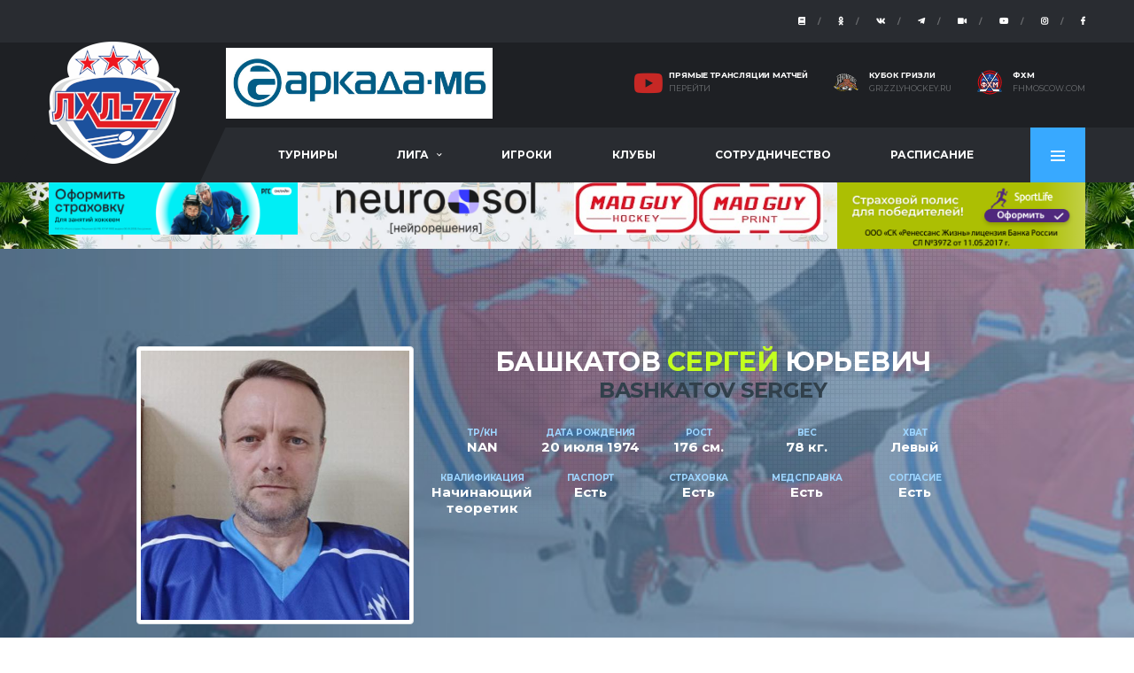

--- FILE ---
content_type: text/html; charset=UTF-8
request_url: https://lhl-77.ru/players/12735
body_size: 12346
content:

<!DOCTYPE html>
<html lang="ru">
<head>

    <!-- Basic Page Needs
    ================================================== -->
    <title>Башкатов Сергей / Игроки лиги / Любительская Хоккейная Лига "ЛХЛ-77"</title>
    <meta charset="utf-8">
    <meta http-equiv="X-UA-Compatible" content="IE=edge">
    <meta name="description" content="Любительская Хоккейная Лига ЛХЛ-77">
    <meta name="author" content="Webage">
    <meta name="keywords" content="ЛХЛ-77 лига новости хоккей">

    <!-- Favicons
    ================================================== -->
    <link rel="apple-touch-icon" sizes="57x57" href="https://lhl-77.ru/ntemplate/favicon/apple-icon-57x57.png">
    <link rel="apple-touch-icon" sizes="60x60" href="https://lhl-77.ru/ntemplate/favicon/apple-icon-60x60.png">
    <link rel="apple-touch-icon" sizes="72x72" href="https://lhl-77.ru/ntemplate/favicon/apple-icon-72x72.png">
    <link rel="apple-touch-icon" sizes="76x76" href="https://lhl-77.ru/ntemplate/favicon/apple-icon-76x76.png">
    <link rel="apple-touch-icon" sizes="114x114" href="https://lhl-77.ru/ntemplate/favicon/apple-icon-114x114.png">
    <link rel="apple-touch-icon" sizes="120x120" href="https://lhl-77.ru/ntemplate/favicon/apple-icon-120x120.png">
    <link rel="apple-touch-icon" sizes="144x144" href="https://lhl-77.ru/ntemplate/favicon/apple-icon-144x144.png">
    <link rel="apple-touch-icon" sizes="152x152" href="https://lhl-77.ru/ntemplate/favicon/apple-icon-152x152.png">
    <link rel="apple-touch-icon" sizes="180x180" href="https://lhl-77.ru/ntemplate/favicon/apple-icon-180x180.png">
    <link rel="icon" type="image/png" sizes="192x192"  href="https://lhl-77.ru/ntemplate/favicon/android-icon-192x192.png">
    <link rel="icon" type="image/png" sizes="32x32" href="https://lhl-77.ru/ntemplate/favicon/favicon-32x32.png">
    <link rel="icon" type="image/png" sizes="96x96" href="https://lhl-77.ru/ntemplate/favicon/favicon-96x96.png">
    <link rel="icon" type="image/png" sizes="16x16" href="https://lhl-77.ru/ntemplate/favicon/favicon-16x16.png">
    <meta name="msapplication-TileColor" content="#ffffff">
    <meta name="msapplication-TileImage" content="https://lhl-77.ru/ntemplate/favicon/ms-icon-144x144.png">
    <meta name="theme-color" content="#ffffff">
    <link rel="shortcut icon" href="https://lhl-77.ru/ntemplate/favicon/favicon.ico" type="image/x-icon">
    <link rel="icon" href="https://lhl-77.ru/ntemplate/favicon/favicon.ico" type="image/x-icon">

    <!-- Mobile Specific Metas
    ================================================== -->
    <meta name="viewport" content="width=device-width,initial-scale=1.0,maximum-scale=1.0,user-scalable=0">
    <meta name='yandex-verification' content='64cec4fde2939eaf' />
    <meta name="google-site-verification" content="OWccnlTkK2NfrlXsTA3JVveggfUtbDX48WCU7nXFmAQ" />
    <!-- Google Web Fonts
    ================================================== -->
    <link href="https://fonts.googleapis.com/css?family=Montserrat:400,700%7CSource+Sans+Pro:400,700" rel="stylesheet">

    <!-- CSS
    ================================================== -->
    <!-- Vendor CSS -->
    <link href="https://lhl-77.ru/ntemplate/assets/vendor/bootstrap/css/bootstrap.css" rel="stylesheet">
    <link href="https://lhl-77.ru/ntemplate/assets/fonts/font-awesome/css/font-awesome.min.css" rel="stylesheet">
    <link href="https://lhl-77.ru/ntemplate/assets/fonts/simple-line-icons/css/simple-line-icons.css" rel="stylesheet">
    <link href="https://lhl-77.ru/ntemplate/assets/vendor/magnific-popup/dist/magnific-popup.css" rel="stylesheet">
    <link href="https://lhl-77.ru/ntemplate/assets/vendor/slick/slick.css" rel="stylesheet">

    <!-- Template CSS-->
    <link href="https://lhl-77.ru/ntemplate/assets/css/style-soccer.css" rel="stylesheet">
    <script src='https://api.mapbox.com/mapbox-gl-js/v2.1.1/mapbox-gl.js'></script>
    <link href='https://api.mapbox.com/mapbox-gl-js/v2.1.1/mapbox-gl.css' rel='stylesheet' />
    <script src='https://api.mapbox.com/mapbox-gl-js/plugins/mapbox-gl-language/v0.10.1/mapbox-gl-language.js'></script>

    <link rel="stylesheet" href="https://unpkg.com/leaflet@1.3.4/dist/leaflet.css"
          integrity="sha512-puBpdR0798OZvTTbP4A8Ix/l+A4dHDD0DGqYW6RQ+9jxkRFclaxxQb/SJAWZfWAkuyeQUytO7+7N4QKrDh+drA=="
          crossorigin=""/>
    <link href="https://unpkg.com/leaflet.markercluster@1.4.1/dist/MarkerCluster.css" rel="stylesheet">
    <link href="https://unpkg.com/leaflet.markercluster@1.4.1/dist/MarkerCluster.Default.css" rel="stylesheet">
    <script src="https://unpkg.com/leaflet@1.3.4/dist/leaflet.js"
            integrity="sha512-nMMmRyTVoLYqjP9hrbed9S+FzjZHW5gY1TWCHA5ckwXZBadntCNs8kEqAWdrb9O7rxbCaA4lKTIWjDXZxflOcA=="
            crossorigin=""></script>
    <script src="https://unpkg.com/leaflet.markercluster@1.4.1/dist/leaflet.markercluster-src.js"></script>
    <!-- Custom CSS-->
    <link href="https://cdnjs.cloudflare.com/ajax/libs/easy-autocomplete/1.3.5/easy-autocomplete.min.css" rel="stylesheet">
    <link href="https://cdnjs.cloudflare.com/ajax/libs/easy-autocomplete/1.3.5/easy-autocomplete.themes.css" rel="stylesheet">


    <link rel="stylesheet" href="https://use.fontawesome.com/releases/v5.5.0/css/all.css" integrity="sha384-B4dIYHKNBt8Bc12p+WXckhzcICo0wtJAoU8YZTY5qE0Id1GSseTk6S+L3BlXeVIU" crossorigin="anonymous">
        <link href="https://lhl-77.ru/ntemplate/assets/css/custom.css?1768789873" rel="stylesheet">
    <meta name="yandex-verification" content="64cec4fde2939eaf" />
    <meta name="c98a318270972f1ae9cb79d47023eac1" content="">
    <script src="https://api-maps.yandex.ru/v3/?apikey=9f08b1f7-ab71-481f-b78f-eee079dd5a83&lang=ru_RU"></script>
</head>

<body> 
<div class="site-wrapper clearfix">
    <div class="site-overlay"></div>

    <!-- Header
    ================================================== -->

    <!-- Header Mobile -->
    <div class="header-mobile clearfix" id="header-mobile">
        <div class="header-mobile__logo">
            <a href="https://lhl-77.ru"><img src="https://lhl-77.ru/ntemplate/images/logo/lhl-logo-l.png" alt="" class="header-mobile__logo-img"></a>
        </div>
        <div class="header-mobile__inner">
            <a id="header-mobile__toggle" class="burger-menu-icon"><span class="burger-menu-icon__line"></span></a>
        </div>
    </div>

    <!-- Header Desktop -->
    <header class="header header--layout-1">

        <!-- Header Top Bar -->
        <div class="header__top-bar clearfix">
            <div class="container">
                <div class="header__top-bar-inner">
                    <!-- Account Navigation -->
                    <ul class="nav-account">
                        <li class="nav-account__item">
                            <a href="https://dzen.ru/lhl_77" class="social-links__link" data-toggle="tooltip" data-placement="bottom" title="Дзен"><i class="fa fa-book"></i></a>
                        </li>
                        <li class="nav-account__item">
                            <a href="https://ok.ru/lhl77" class="social-links__link" data-toggle="tooltip" data-placement="bottom" title="Одноклассники"><i class="fab fa-odnoklassniki"></i></a>
                        </li>
                        <li class="nav-account__item">
                            <a href="https://vk.com/lhl_77" class="social-links__link" data-toggle="tooltip" data-placement="bottom" title="VK"><i class="fab fa-vk"></i></a>
                        </li>
						<li class="nav-account__item">
                            <a href="https://t.me/lhl_77" class="social-links__link" data-toggle="tooltip" data-placement="bottom" title="Telegram"><i class="fab fa-telegram-plane"></i></a>
                        </li>
                        <li class="nav-account__item">
                            <a href="https://rutube.ru/u/LHL77/" class="social-links__link" data-toggle="tooltip" data-placement="bottom" title="Rutube"><i class="fa fa-video-camera"></i></a>
                        </li>
						<li class="nav-account__item">
                            <a href="https://www.youtube.com/channel/UC55LbnVNxtcgZNkfeSui8YQ" class="social-links__link" data-toggle="tooltip" data-placement="bottom" title="Youtube"><i class="fab fa-youtube"></i></a>
                        </li>
						<li class="nav-account__item">
                            <a href="https://instagram.com/lhl_77" class="social-links__link" data-toggle="tooltip" data-placement="bottom" title="Instagram"><i class="fab fa-instagram"></i></a>
                        </li>
						 <li class="nav-account__item">
                            <a href="https://www.facebook.com/77LHL" class="social-links__link" data-toggle="tooltip" data-placement="bottom" title="Facebook"><i class="fab fa-facebook-f"></i></a>
                        </li>

                    </ul>
                    <!-- Account Navigation / End -->
                </div>
            </div>
        </div>
        <!-- Header Top Bar / End -->

        <!-- Header Secondary -->
        <div class="header__secondary">
            <div class="container">
                <!-- Header Search Form -->

                <!-- Header Search Form / End -->
                <ul class="info-block info-block--header">
                    <a href="https://www.arkada-rus.com" target="_blank"><img src="https://lhl-77.ru/images/arkada.png" class="polHeadB"></a>
                    <li class="info-block__item info-block__item--contact-secondary">
                        <i style="color:#C72825;text-decoration: none;font-size: 30px;" class="df-icon fab fa-youtube"></i>
                        <h6 class="info-block__heading"><a style="color: #ffffff;" href="https://lhl-77.ru/broadcast_matches">Прямые трансляции матчей</a></h6>
                        <a class="info-block__link" href="https://lhl-77.ru/broadcast_matches">Перейти</a>
                    </li>
                    <li class="info-block__item info-block__item--contact-secondary">
                        <object class="df-icon" type="image/svg+xml" data="https://lhl-77.ru/ntemplate/images/logo/grizzly.svg" fill-opacity="0.25" data-toggle="tooltip" data-placement="bottom" title="Кубок Гризли"></object>
                        <h6 class="info-block__heading">Кубок Гризли</h6>
                        <a class="info-block__link" href="https://grizzlyhockey.ru">grizzlyhockey.ru</a>
                    </li>
                    <li class="info-block__item info-block__item--contact-secondary">
                        <object class="df-icon" type="image/svg+xml" data="https://lhl-77.ru/ntemplate/images/logo/fhm.svg">Your browser does not support SVGs</object>
                        <h6 class="info-block__heading">ФХМ</h6>
                        <a class="info-block__link" href="https://fhmoscow.com">fhmoscow.com</a>
                    </li>

                </ul>
            </div>
        </div>
        <!-- Header Secondary / End -->

        <!-- Header Primary -->
        <div class="header__primary">
            <div class="container">
                <div class="header__primary-inner">

                    <!-- Header Logo -->
                    <div class="header-logo">
                        <a href="https://lhl-77.ru"><img src="https://lhl-77.ru/ntemplate/images/logo/lhl-logo-l.png" height="64" alt="ЛХЛ-77 Лого" class="header-logo__img"></a>
                    </div>
                    <!-- Header Logo / End -->

                    <!-- Main Navigation -->
                    <nav class="main-nav clearfix">
                        <ul class="main-nav__list">
                            <li class=""><a href="https://lhl-77.ru/ntournaments/">Турниры</a></li>
                            <li class=""><a href="#">Лига</a>
                                <ul class="main-nav__sub">
                                    <li class=""><a href="https://lhl-77.ru/referee/">Судейский корпус</a></li>
                                    <li class=""><a href="https://lhl-77.ru/disqualifications/">Дисквалификации</a></li>
                                    <li class=""><a href="https://lhl-77.ru/nstat/">Статистика</a></li>
                                    <li class=""><a href="https://lhl-77.ru/news/">Новости</a></li>
                                    <li class=""><a href="https://lhl-77.ru/ice_rink/">Катки</a></li>
                                    <li class=""><a href="https://lhl-77.ru/broadcast_matches/">Прямые трансляции матчей</a></li>
                                    <li class=""><a href="https://lhl-77.ru/photo/">Фото</a></li>
                                    <li class=""><a href="https://lhl-77.ru/video/">Видео</a></li>
                                    <li class=""><a href="https://lhl-77.ru/regulations/">Регламент</a></li>
                                    <li class=""><a href="https://lhl-77.ru/documentation/">Документы</a></li>
                                    <li class=""><a href="https://lhl-77.ru/contact/">Контакты</a></li>
                                    <li class=""><a href="https://lhl-77.ru/requisites/">Реквизиты</a></li>
                                    <li class=""><a href="https://lhl-77.ru/community/">Форум</a></li>
                                </ul>
                            </li>
                            <li class=""><a href="https://lhl-77.ru/players/">Игроки</a></li>
                            <li class=""><a href="https://lhl-77.ru/clubs/">Клубы</a></li>
                            <li class=""><a href="https://lhl-77.ru/cooperation/">Сотрудничество</a></li>
                            <li class=""><a href="https://lhl-77.ru/nschedule_of_games/">Расписание</a></li>


                        </ul>


                        <!-- Pushy Panel Toggle -->
                        <a href="#" class="pushy-panel__toggle">
                            <span class="pushy-panel__line"></span>
                        </a>
                        <!-- Pushy Panel Toggle / Eng -->
                    </nav>
                    <!-- Main Navigation / End -->
                </div>
            </div>
        </div>
        <!-- Header Primary / End -->

    </header>
    <!-- Header / End -->

    <!-- Pushy Panel - Dark -->
    <aside class="pushy-panel pushy-panel--dark">
        <div class="pushy-panel__inner">
            <header class="pushy-panel__header">
                <div class="pushy-panel__logo">
                    <a href="https://lhl-77.ru"><img src="https://lhl-77.ru/ntemplate/images/logo/lhl-logo-l.png" alt="Alchemists"></a>
                </div>
            </header>
            <div class="pushy-panel__content">

                <!-- Widget: Posts -->

                <!-- Widget: Posts / End -->



            </div>
            <a href="#" class="pushy-panel__back-btn"></a>
        </div>
    </aside>
    <!-- Pushy Panel - Dark / End -->

    <!-- Hero Slider
    ================================================== -->
    <div class="site-content" style="padding: 0;">
        <div class="container" >
            <div class="row text-center" >
                <div class="content col-lg-3 col-md-3 col-sm-3 col-12">
                    <a onclick="yaCounter29027055.reachGoal('b1_left'); return true;" href="https://rgs.online/sport/calc/?campaign=LHL&media_source=0000&utm_source=web&utm_medium=adbanner&utm_campaign=lhl_plt_1_sport" target="_blank"><img class="img-fluid" src="https://lhl-77.ru/images/spon/1753434225_1.png"></a>                </div>
                <div class="content col-lg-3 col-md-3 col-sm-3 col-12">
                    <a onclick="yaCounter29027055.reachGoal('b12_right'); return true;" href="https://neurosol.ai" target="_blank"><img class="img-fluid" src="https://lhl-77.ru/images/spon/1759166202_12.png"></a>                </div>
                <div class="content col-lg-3 col-md-3 col-sm-3 col-12">
                    <a onclick="yaCounter29027055.reachGoal('b1_right'); return true;" href="https://madguy.ru/" target="_blank"><img class="img-fluid" src="https://lhl-77.ru/images/spon/1725551752_2.jpg"></a>                </div>
                <div class="content col-lg-3 col-md-3 col-sm-3 col-12">
                    <a href="https://shop.renlife.ru/products/sport-life?utm_source=renlife&utm_medium=dsf&nl=1&e=1&agNum=89803" title="ЛХЛ-77" target="_blank"><img src="https://lhl-77.ru/images/renlife.png"></a>
                </div>

                </div>
            </div>
        </div>
    

<div class="page-heading new_hpp">
			<div class="container">
				<div class="row">
					<div class="col-md-10 offset-md-1">
					<div class="row">
					<div class="col-12 col-md-4">
					<img class="mx-auto d-block rounded img-fluid img-thumbnail" src="https://lhl-77.ru/images/player_photo/500_1659955616.jpg">
					</div>
					<div class="col-12 col-md-8">
						<h1 class="page-heading__title">Башкатов <span class="highlight">Сергей</span> Юрьевич</h1>
<h3>Bashkatov Sergey</h3>
<div class="player-info-webage">
						<div class="player-info-details">
							<div class="player-info-details__item player-info-details__item--height">
								<h6 class="player-info-details__title">ТР/КН</h6>
								<div class="player-info-details__value">NAN</div>
							</div>
							<div class="player-info-details__item player-info-details__item--height">
								<h6 class="player-info-details__title">Дата рождения</h6>
								<div class="player-info-details__value">20 июля 1974</div>
							</div>
							<div class="player-info-details__item player-info-details__item--height">
								<h6 class="player-info-details__title">Рост</h6>
								<div class="player-info-details__value">176 см.</div>
							</div>
							<div class="player-info-details__item player-info-details__item--height">
								<h6 class="player-info-details__title">Вес</h6>
								<div class="player-info-details__value">78 кг.</div>
							</div>
							<div class="player-info-details__item player-info-details__item--height">
								<h6 class="player-info-details__title">Хват</h6>
								<div class="player-info-details__value">Левый</div>
							</div>
							<div class="player-info-details__item player-info-details__item--height">
								<h6 class="player-info-details__title">Квалификация</h6>
								<div class="player-info-details__value">Начинающий теоретик</div>
							</div>
							<div class="player-info-details__item player-info-details__item--height">
								<h6 class="player-info-details__title">Паспорт</h6>
								<div class="player-info-details__value">Есть</div>
							</div>
							<div class="player-info-details__item player-info-details__item--height">
								<h6 class="player-info-details__title">Страховка</h6>
								<div class="player-info-details__value">Есть</div>
							</div>
							<div class="player-info-details__item player-info-details__item--height">
								<h6 class="player-info-details__title">МедСправка</h6>
								<div class="player-info-details__value">Есть</div>
							</div>
							<div class="player-info-details__item player-info-details__item--height">
								<h6 class="player-info-details__title">Согласие</h6>
								<div class="player-info-details__value">Есть</div>
							</div>


						</div>
										</div>


										</div>
				</div>
					</div>
			</div>
		</div>
		</div>
		<nav class="content-filter">
			<div class="container">
				<a href="#" class="content-filter__toggle"></a>
				<ul class="content-filter__list">
				 <li class="content-filter__item "><a class="content-filter__link"><small>И</small>75</a></li>
				 <li class="content-filter__item "><a class="content-filter__link"><small>Ш</small>33</a></li>
				 <li class="content-filter__item "><a class="content-filter__link"><small>ШР</small>26</a></li>
				 <li class="content-filter__item "><a class="content-filter__link"><small>ШБ</small>2</a></li>
				 <li class="content-filter__item "><a class="content-filter__link"><small>ШМ</small>1</a></li>
				 <li class="content-filter__item "><a class="content-filter__link"><small>ШП</small>4</a></li>
				 <li class="content-filter__item "><a class="content-filter__link"><small>А</small>36</a></li>
				 <li class="content-filter__item "><a class="content-filter__link"><small>АБ</small>5</a></li>
				 <li class="content-filter__item "><a class="content-filter__link"><small>АМ</small>4</a></li>
				 <li class="content-filter__item "><a class="content-filter__link"><small>Штр</small>108</a></li>
				 <li class="content-filter__item "><a class="content-filter__link"><small>ТР</small>NAN</a></li>
				   </ul>
			</div>
		</nav>


<div class="site-content">
			<div class="container">

				
<div class="row">
<div class="col-12 col-md-6">
<div class="card card--has-table">
							<div class="card__header card__header--has-btn">
								<h4>В каких командах играет</h4>

							</div>
					<div class="widget__content card__content">
					<ul class="commentary">
								<li class="commentary__item"><span class="commentary__time"><img class="puck" src="https://lhl-77.ru/ntemplate/assets/images/Ice_hockey_puck.svg"></span> Команда: <strong><a href="https://lhl-77.ru/clubs/463" title="Клуб Торий - информация, статистика игр.">Торий</strong></a>, амплуа: <strong>Защитник</strong> , номер: <strong>22</strong><br> дата заявки: <strong>08.08.2022</strong>, Взнос ФХМ: <strong>Нет</strong>, Квалификация: <strong>Нач.тр</strong>, <strong><b>ТР -  1.4</b></strong></li><li class="commentary__item"><span class="commentary__time"><img class="puck" src="https://lhl-77.ru/ntemplate/assets/images/Ice_hockey_puck.svg"></span> Команда: <strong><a href="https://lhl-77.ru/clubs/143" title="Клуб Опалиховские медведи-2022 - информация, статистика игр.">Опалиховские медведи-2022</strong></a>, амплуа: <strong>Защитник</strong> , номер: <strong>94</strong><br> дата заявки: <strong>08.05.2024</strong>, Взнос ФХМ: <strong>Нет</strong>, Квалификация: <strong>Нач.тр</strong>, <strong><b>ТР -  1.15</b></strong></li>
								</ul>
								</div>
							</div>
							</div>
							<div class="col-12 col-md-6">
							<div class="card card--has-table">
							<div class="card__header card__header--has-btn">
								<h4>Хоккейная биография</h4>

							</div>
					<div class="widget__content card__content">
					<ul class="commentary">
								<li class="commentary__item"><span class="commentary__time"><img class="puck" src="https://lhl-77.ru/ntemplate/assets/images/Ice_hockey_puck.svg"></span> Нет</li>
								</ul>
								</div>
							</div>
			</div>
			</div>



<div class="col-xs-12">

<div class="card card--has-table">
							<div class="card__header card__header--has-btn">
								<h4>Статистика игр</h4>

							</div>
					<div class="widget__content card__content">


								<div class="panel-group" role="tablist">
                        <div class="panel panel-default">
                          <div class="panel-heading" role="tab" id="ac_team_id_new_490">
                            <h6 class="panel-title ml-4 my-1"> Команда: <strong><a href="http://lhl-77.ru/clubs/490" title="Клуб Опалиховские медведи - информация, статистика игр.">Опалиховские медведи</strong></a>
                              <a class="collapsed" data-toggle="collapse" href="#team_id_new_490" aria-expanded="false" aria-controls="team_id_new_490">
                               (смотреть)
                              </a>
                            </h6>
                          </div><hr><div id="team_id_new_490" class="panel-collapse collapse" role="tabpanel" aria-labelledby="ac_team_id_new_490"><div class="panel-group" role="tablist">
                        <div class="panel panel-default">
                          <div class="panel-heading" role="tab" id="ac_division_id_1407_490">
                            <h6 class="panel-title ml-4 my-1"><header class="game-result__subheader card__subheader"><a href="http://lhl-77.ru/ntournaments/">Турниры</a> / <a href="http://lhl-77.ru/ntournaments/1231/">СЕЗОН 2023-2024</a> / <a href="http://lhl-77.ru/ntournaments/1231/1389/">ЧЕМПИОНАТ ЛЕТО-2024</a> / <a href="http://lhl-77.ru/ntournaments/1231/1389/1395/"><strong>ДИВИЗИОН С</strong></a>
                              <a class="collapsed" data-toggle="collapse" href="#division_id_1407_490" aria-expanded="false" aria-controls="division_id_1407_490">
                               (смотреть)
                              </a></header>
                            </h6>
                          </div> <div id="division_id_1407_490" class="panel-collapse collapse" role="tabpanel" aria-labelledby="ac_division_id_1407_490">
          <div class="table-responsive">
        <table class="table table-hover table--lg team-roster-table">
      <thead>
        <tr>
          <th>Дата</th>
          <th>Команды</th>
          <th>Счет</th>
          <th>№</th>
          <th title="Заброшенные шайбы">Ш</th>
          <th title="Шайбы в равенстве">ШР</th>
          <th title="Шайбы в большинстве">ШБ</th>
          <th title="Шайбы в меньшинстве">ШМ</th>
          <th title="Победные шайбы">ШП</th>
          <th title="Передачи">А</th>
          <th title="Передачи в большинстве">АБ</th>
          <th title="Передачи в меньшинстве">АМ</th>
          <th title="Штрафное время">Штр</th>
          <th title="Технический рейтинг">ТР</th>
        </tr>
      </thead>
      <tbody><tr>
      <td>01-09-2024 16:15</td>
      <td><a href="http://lhl-77.ru/clubs/403" >Вепрь</a> <br> <a href="http://lhl-77.ru/clubs/490"  style="font-weight: bold;" >Опалиховские медведи</a></td>
      <td style="text-align:center;"><a style="font-weight: bold;" href="http://lhl-77.ru/ngame_sheet/16618">5<br>9</a></td>
      <td>94</td>
          <td><strong>0</strong></td>
          <td>0</td>
          <td>0</td>
          <td>0</td>
          <td>0</td>
          <td>1</td>
          <td>0</td>
          <td>0</td>
          <td>2</td>
          <td><strong>1.35</strong></td>
          </tr><tr>
      <td>24-08-2024 20:15</td>
      <td><a href="http://lhl-77.ru/clubs/421"  style="font-weight: bold;" >Буран</a> <br> <a href="http://lhl-77.ru/clubs/490" >Опалиховские медведи</a></td>
      <td style="text-align:center;"><a style="font-weight: bold;" href="http://lhl-77.ru/ngame_sheet/16616">3<br>0</a></td>
      <td>94</td>
          <td><strong>0</strong></td>
          <td>0</td>
          <td>0</td>
          <td>0</td>
          <td>0</td>
          <td>0</td>
          <td>0</td>
          <td>0</td>
          <td>0</td>
          <td><strong>0.79</strong></td>
          </tr></tbody>
    </table></div>
</div> </div>
            </div><div class="panel-group" role="tablist">
                        <div class="panel panel-default">
                          <div class="panel-heading" role="tab" id="ac_division_id_1400_490">
                            <h6 class="panel-title ml-4 my-1"><header class="game-result__subheader card__subheader"><a href="http://lhl-77.ru/ntournaments/">Турниры</a> / <a href="http://lhl-77.ru/ntournaments/1231/">СЕЗОН 2023-2024</a> / <a href="http://lhl-77.ru/ntournaments/1231/1389/">ЧЕМПИОНАТ ЛЕТО-2024</a> / <a href="http://lhl-77.ru/ntournaments/1231/1389/1395/"><strong>ДИВИЗИОН С</strong></a>
                              <a class="collapsed" data-toggle="collapse" href="#division_id_1400_490" aria-expanded="false" aria-controls="division_id_1400_490">
                               (смотреть)
                              </a></header>
                            </h6>
                          </div> <div id="division_id_1400_490" class="panel-collapse collapse" role="tabpanel" aria-labelledby="ac_division_id_1400_490">
          <div class="table-responsive">
        <table class="table table-hover table--lg team-roster-table">
      <thead>
        <tr>
          <th>Дата</th>
          <th>Команды</th>
          <th>Счет</th>
          <th>№</th>
          <th title="Заброшенные шайбы">Ш</th>
          <th title="Шайбы в равенстве">ШР</th>
          <th title="Шайбы в большинстве">ШБ</th>
          <th title="Шайбы в меньшинстве">ШМ</th>
          <th title="Победные шайбы">ШП</th>
          <th title="Передачи">А</th>
          <th title="Передачи в большинстве">АБ</th>
          <th title="Передачи в меньшинстве">АМ</th>
          <th title="Штрафное время">Штр</th>
          <th title="Технический рейтинг">ТР</th>
        </tr>
      </thead>
      <tbody><tr>
      <td>17-08-2024 20:15</td>
      <td><a href="http://lhl-77.ru/clubs/490"  style="font-weight: bold;" >Опалиховские медведи</a> <br> <a href="http://lhl-77.ru/clubs/403" >Вепрь</a></td>
      <td style="text-align:center;"><a style="font-weight: bold;" href="http://lhl-77.ru/ngame_sheet/16550">10<br>4</a></td>
      <td>94</td>
          <td><strong>1</strong></td>
          <td>1</td>
          <td>0</td>
          <td>0</td>
          <td>0</td>
          <td>0</td>
          <td>0</td>
          <td>0</td>
          <td>0</td>
          <td><strong>1.47</strong></td>
          </tr><tr>
      <td>04-08-2024 13:45</td>
      <td><a href="http://lhl-77.ru/clubs/421" >Буран</a> <br> <a href="http://lhl-77.ru/clubs/490" >Опалиховские медведи</a></td>
      <td style="text-align:center;"><a style="font-weight: bold;" href="http://lhl-77.ru/ngame_sheet/16545">3<br>3</a></td>
      <td>76</td>
          <td><strong>0</strong></td>
          <td>0</td>
          <td>0</td>
          <td>0</td>
          <td>0</td>
          <td>0</td>
          <td>0</td>
          <td>0</td>
          <td>2</td>
          <td><strong>1</strong></td>
          </tr></tbody>
    </table></div>
</div> </div>
            </div><div class="panel-group" role="tablist">
                        <div class="panel panel-default">
                          <div class="panel-heading" role="tab" id="ac_division_id_1392_490">
                            <h6 class="panel-title ml-4 my-1"><header class="game-result__subheader card__subheader"><a href="http://lhl-77.ru/ntournaments/">Турниры</a> / <a href="http://lhl-77.ru/ntournaments/1231/">СЕЗОН 2023-2024</a> / <a href="http://lhl-77.ru/ntournaments/1231/1389/">ЧЕМПИОНАТ ЛЕТО-2024</a> / <a href="http://lhl-77.ru/ntournaments/1231/1389/1390/"><strong>КВАЛИФИКАЦИЯ</strong></a>
                              <a class="collapsed" data-toggle="collapse" href="#division_id_1392_490" aria-expanded="false" aria-controls="division_id_1392_490">
                               (смотреть)
                              </a></header>
                            </h6>
                          </div> <div id="division_id_1392_490" class="panel-collapse collapse" role="tabpanel" aria-labelledby="ac_division_id_1392_490">
          <div class="table-responsive">
        <table class="table table-hover table--lg team-roster-table">
      <thead>
        <tr>
          <th>Дата</th>
          <th>Команды</th>
          <th>Счет</th>
          <th>№</th>
          <th title="Заброшенные шайбы">Ш</th>
          <th title="Шайбы в равенстве">ШР</th>
          <th title="Шайбы в большинстве">ШБ</th>
          <th title="Шайбы в меньшинстве">ШМ</th>
          <th title="Победные шайбы">ШП</th>
          <th title="Передачи">А</th>
          <th title="Передачи в большинстве">АБ</th>
          <th title="Передачи в меньшинстве">АМ</th>
          <th title="Штрафное время">Штр</th>
          <th title="Технический рейтинг">ТР</th>
        </tr>
      </thead>
      <tbody><tr>
      <td>28-07-2024 13:45</td>
      <td><a href="http://lhl-77.ru/clubs/291"  style="font-weight: bold;" >Самолет</a> <br> <a href="http://lhl-77.ru/clubs/490" >Опалиховские медведи</a></td>
      <td style="text-align:center;"><a style="font-weight: bold;" href="http://lhl-77.ru/ngame_sheet/16526">14<br>3</a></td>
      <td>94</td>
          <td><strong>1</strong></td>
          <td>1</td>
          <td>0</td>
          <td>0</td>
          <td>0</td>
          <td>0</td>
          <td>0</td>
          <td>0</td>
          <td>0</td>
          <td><strong>0.95</strong></td>
          </tr></tbody>
    </table></div>
</div> </div>
            </div><div class="panel-group" role="tablist">
                        <div class="panel panel-default">
                          <div class="panel-heading" role="tab" id="ac_division_id_1385_490">
                            <h6 class="panel-title ml-4 my-1"><header class="game-result__subheader card__subheader"><a href="http://lhl-77.ru/ntournaments/">Турниры</a> / <a href="http://lhl-77.ru/ntournaments/1231/">СЕЗОН 2023-2024</a> / <a href="http://lhl-77.ru/ntournaments/1231/1369/">ЧЕМПИОНАТ ВЕСНА-2024</a> / <a href="http://lhl-77.ru/ntournaments/1231/1369/1374/"><strong>ДИВИЗИОН С</strong></a>
                              <a class="collapsed" data-toggle="collapse" href="#division_id_1385_490" aria-expanded="false" aria-controls="division_id_1385_490">
                               (смотреть)
                              </a></header>
                            </h6>
                          </div> <div id="division_id_1385_490" class="panel-collapse collapse" role="tabpanel" aria-labelledby="ac_division_id_1385_490">
          <div class="table-responsive">
        <table class="table table-hover table--lg team-roster-table">
      <thead>
        <tr>
          <th>Дата</th>
          <th>Команды</th>
          <th>Счет</th>
          <th>№</th>
          <th title="Заброшенные шайбы">Ш</th>
          <th title="Шайбы в равенстве">ШР</th>
          <th title="Шайбы в большинстве">ШБ</th>
          <th title="Шайбы в меньшинстве">ШМ</th>
          <th title="Победные шайбы">ШП</th>
          <th title="Передачи">А</th>
          <th title="Передачи в большинстве">АБ</th>
          <th title="Передачи в меньшинстве">АМ</th>
          <th title="Штрафное время">Штр</th>
          <th title="Технический рейтинг">ТР</th>
        </tr>
      </thead>
      <tbody><tr>
      <td>21-07-2024 17:00</td>
      <td><a href="http://lhl-77.ru/clubs/307"  style="font-weight: bold;" >МИР</a> <br> <a href="http://lhl-77.ru/clubs/490" >Опалиховские медведи</a></td>
      <td style="text-align:center;"><a style="font-weight: bold;" href="http://lhl-77.ru/ngame_sheet/16451">2<br>1</a></td>
      <td>18</td>
          <td><strong>0</strong></td>
          <td>0</td>
          <td>0</td>
          <td>0</td>
          <td>0</td>
          <td>0</td>
          <td>1</td>
          <td>0</td>
          <td>0</td>
          <td><strong>0.98</strong></td>
          </tr><tr>
      <td>10-07-2024 22:00</td>
      <td><a href="http://lhl-77.ru/clubs/183"  style="font-weight: bold;" >PROHOCKEY</a> <br> <a href="http://lhl-77.ru/clubs/490" >Опалиховские медведи</a></td>
      <td style="text-align:center;"><a style="font-weight: bold;" href="http://lhl-77.ru/ngame_sheet/16453">6<br>0</a></td>
      <td>94</td>
          <td><strong>0</strong></td>
          <td>0</td>
          <td>0</td>
          <td>0</td>
          <td>0</td>
          <td>0</td>
          <td>0</td>
          <td>0</td>
          <td>4</td>
          <td><strong>0.79</strong></td>
          </tr><tr>
      <td>06-07-2024 22:00</td>
      <td><a href="http://lhl-77.ru/clubs/183" >PROHOCKEY</a> <br> <a href="http://lhl-77.ru/clubs/490"  style="font-weight: bold;" >Опалиховские медведи</a></td>
      <td style="text-align:center;"><a style="font-weight: bold;" href="http://lhl-77.ru/ngame_sheet/16449">4<br>5</a></td>
      <td>94</td>
          <td><strong>0</strong></td>
          <td>0</td>
          <td>0</td>
          <td>0</td>
          <td>0</td>
          <td>0</td>
          <td>0</td>
          <td>0</td>
          <td>0</td>
          <td><strong>1.24</strong></td>
          </tr></tbody>
    </table></div>
</div> </div>
            </div><div class="panel-group" role="tablist">
                        <div class="panel panel-default">
                          <div class="panel-heading" role="tab" id="ac_division_id_1380_490">
                            <h6 class="panel-title ml-4 my-1"><header class="game-result__subheader card__subheader"><a href="http://lhl-77.ru/ntournaments/">Турниры</a> / <a href="http://lhl-77.ru/ntournaments/1231/">СЕЗОН 2023-2024</a> / <a href="http://lhl-77.ru/ntournaments/1231/1369/">ЧЕМПИОНАТ ВЕСНА-2024</a> / <a href="http://lhl-77.ru/ntournaments/1231/1369/1375/"><strong>ДИВИЗИОН D</strong></a>
                              <a class="collapsed" data-toggle="collapse" href="#division_id_1380_490" aria-expanded="false" aria-controls="division_id_1380_490">
                               (смотреть)
                              </a></header>
                            </h6>
                          </div> <div id="division_id_1380_490" class="panel-collapse collapse" role="tabpanel" aria-labelledby="ac_division_id_1380_490">
          <div class="table-responsive">
        <table class="table table-hover table--lg team-roster-table">
      <thead>
        <tr>
          <th>Дата</th>
          <th>Команды</th>
          <th>Счет</th>
          <th>№</th>
          <th title="Заброшенные шайбы">Ш</th>
          <th title="Шайбы в равенстве">ШР</th>
          <th title="Шайбы в большинстве">ШБ</th>
          <th title="Шайбы в меньшинстве">ШМ</th>
          <th title="Победные шайбы">ШП</th>
          <th title="Передачи">А</th>
          <th title="Передачи в большинстве">АБ</th>
          <th title="Передачи в меньшинстве">АМ</th>
          <th title="Штрафное время">Штр</th>
          <th title="Технический рейтинг">ТР</th>
        </tr>
      </thead>
      <tbody><tr>
      <td>01-06-2024 22:00</td>
      <td><a href="http://lhl-77.ru/clubs/562" >Вепрь-Восток</a> <br> <a href="http://lhl-77.ru/clubs/490"  style="font-weight: bold;" >Опалиховские медведи</a></td>
      <td style="text-align:center;"><a style="font-weight: bold;" href="http://lhl-77.ru/ngame_sheet/16418">4<br>13</a></td>
      <td>94</td>
          <td><strong>0</strong></td>
          <td>0</td>
          <td>0</td>
          <td>0</td>
          <td>0</td>
          <td>2</td>
          <td>0</td>
          <td>0</td>
          <td>0</td>
          <td><strong>1.57</strong></td>
          </tr></tbody>
    </table></div>
</div> </div>
            </div><div class="panel-group" role="tablist">
                        <div class="panel panel-default">
                          <div class="panel-heading" role="tab" id="ac_division_id_1379_490">
                            <h6 class="panel-title ml-4 my-1"><header class="game-result__subheader card__subheader"><a href="http://lhl-77.ru/ntournaments/">Турниры</a> / <a href="http://lhl-77.ru/ntournaments/1231/">СЕЗОН 2023-2024</a> / <a href="http://lhl-77.ru/ntournaments/1231/1369/">ЧЕМПИОНАТ ВЕСНА-2024</a> / <a href="http://lhl-77.ru/ntournaments/1231/1369/1374/"><strong>ДИВИЗИОН С</strong></a>
                              <a class="collapsed" data-toggle="collapse" href="#division_id_1379_490" aria-expanded="false" aria-controls="division_id_1379_490">
                               (смотреть)
                              </a></header>
                            </h6>
                          </div> <div id="division_id_1379_490" class="panel-collapse collapse" role="tabpanel" aria-labelledby="ac_division_id_1379_490">
          <div class="table-responsive">
        <table class="table table-hover table--lg team-roster-table">
      <thead>
        <tr>
          <th>Дата</th>
          <th>Команды</th>
          <th>Счет</th>
          <th>№</th>
          <th title="Заброшенные шайбы">Ш</th>
          <th title="Шайбы в равенстве">ШР</th>
          <th title="Шайбы в большинстве">ШБ</th>
          <th title="Шайбы в меньшинстве">ШМ</th>
          <th title="Победные шайбы">ШП</th>
          <th title="Передачи">А</th>
          <th title="Передачи в большинстве">АБ</th>
          <th title="Передачи в меньшинстве">АМ</th>
          <th title="Штрафное время">Штр</th>
          <th title="Технический рейтинг">ТР</th>
        </tr>
      </thead>
      <tbody><tr>
      <td>30-06-2024 18:15</td>
      <td><a href="http://lhl-77.ru/clubs/490" >Опалиховские медведи</a> <br> <a href="http://lhl-77.ru/clubs/307"  style="font-weight: bold;" >МИР</a></td>
      <td style="text-align:center;"><a style="font-weight: bold;" href="http://lhl-77.ru/ngame_sheet/16413">2<br>6</a></td>
      <td>94</td>
          <td><strong>0</strong></td>
          <td>0</td>
          <td>0</td>
          <td>0</td>
          <td>0</td>
          <td>0</td>
          <td>0</td>
          <td>0</td>
          <td>2</td>
          <td><strong>0.81</strong></td>
          </tr><tr>
      <td>22-06-2024 18:15</td>
      <td><a href="http://lhl-77.ru/clubs/567" >Прорыв</a> <br> <a href="http://lhl-77.ru/clubs/490"  style="font-weight: bold;" >Опалиховские медведи</a></td>
      <td style="text-align:center;"><a style="font-weight: bold;" href="http://lhl-77.ru/ngame_sheet/16410">3<br>5</a></td>
      <td>11</td>
          <td><strong>0</strong></td>
          <td>0</td>
          <td>0</td>
          <td>0</td>
          <td>0</td>
          <td>2</td>
          <td>0</td>
          <td>1</td>
          <td>4</td>
          <td><strong>2.77</strong></td>
          </tr><tr>
      <td>15-06-2024 22:00</td>
      <td><a href="http://lhl-77.ru/clubs/490"  style="font-weight: bold;" >Опалиховские медведи</a> <br> <a href="http://lhl-77.ru/clubs/519" >Айс Про</a></td>
      <td style="text-align:center;"><a style="font-weight: bold;" href="http://lhl-77.ru/ngame_sheet/16407">4<br>2</a></td>
      <td>94</td>
          <td><strong>0</strong></td>
          <td>0</td>
          <td>0</td>
          <td>0</td>
          <td>0</td>
          <td>0</td>
          <td>1</td>
          <td>0</td>
          <td>0</td>
          <td><strong>1.9</strong></td>
          </tr><tr>
      <td>09-06-2024 22:00</td>
      <td><a href="http://lhl-77.ru/clubs/490" >Опалиховские медведи</a> <br> <a href="http://lhl-77.ru/clubs/183"  style="font-weight: bold;" >PROHOCKEY</a></td>
      <td style="text-align:center;"><a style="font-weight: bold;" href="http://lhl-77.ru/ngame_sheet/16404">2<br>7</a></td>
      <td>94</td>
          <td><strong>0</strong></td>
          <td>0</td>
          <td>0</td>
          <td>0</td>
          <td>0</td>
          <td>0</td>
          <td>1</td>
          <td>0</td>
          <td>2</td>
          <td><strong>0.96</strong></td>
          </tr></tbody>
    </table></div>
</div> </div>
            </div><div class="panel-group" role="tablist">
                        <div class="panel panel-default">
                          <div class="panel-heading" role="tab" id="ac_division_id_1371_490">
                            <h6 class="panel-title ml-4 my-1"><header class="game-result__subheader card__subheader"><a href="http://lhl-77.ru/ntournaments/">Турниры</a> / <a href="http://lhl-77.ru/ntournaments/1231/">СЕЗОН 2023-2024</a> / <a href="http://lhl-77.ru/ntournaments/1231/1369/">ЧЕМПИОНАТ ВЕСНА-2024</a> / <a href="http://lhl-77.ru/ntournaments/1231/1369/1370/"><strong>КВАЛИФИКАЦИЯ</strong></a>
                              <a class="collapsed" data-toggle="collapse" href="#division_id_1371_490" aria-expanded="false" aria-controls="division_id_1371_490">
                               (смотреть)
                              </a></header>
                            </h6>
                          </div> <div id="division_id_1371_490" class="panel-collapse collapse" role="tabpanel" aria-labelledby="ac_division_id_1371_490">
          <div class="table-responsive">
        <table class="table table-hover table--lg team-roster-table">
      <thead>
        <tr>
          <th>Дата</th>
          <th>Команды</th>
          <th>Счет</th>
          <th>№</th>
          <th title="Заброшенные шайбы">Ш</th>
          <th title="Шайбы в равенстве">ШР</th>
          <th title="Шайбы в большинстве">ШБ</th>
          <th title="Шайбы в меньшинстве">ШМ</th>
          <th title="Победные шайбы">ШП</th>
          <th title="Передачи">А</th>
          <th title="Передачи в большинстве">АБ</th>
          <th title="Передачи в меньшинстве">АМ</th>
          <th title="Штрафное время">Штр</th>
          <th title="Технический рейтинг">ТР</th>
        </tr>
      </thead>
      <tbody><tr>
      <td>26-05-2024 20:15</td>
      <td><a href="http://lhl-77.ru/clubs/307"  style="font-weight: bold;" >МИР</a> <br> <a href="http://lhl-77.ru/clubs/490" >Опалиховские медведи</a></td>
      <td style="text-align:center;"><a style="font-weight: bold;" href="http://lhl-77.ru/ngame_sheet/16379">8<br>1</a></td>
      <td>94</td>
          <td><strong>0</strong></td>
          <td>0</td>
          <td>0</td>
          <td>0</td>
          <td>0</td>
          <td>0</td>
          <td>0</td>
          <td>0</td>
          <td>0</td>
          <td><strong>0.78</strong></td>
          </tr><tr>
      <td>18-05-2024 20:15</td>
      <td><a href="http://lhl-77.ru/clubs/490"  style="font-weight: bold;" >Опалиховские медведи</a> <br> <a href="http://lhl-77.ru/clubs/403" >Вепрь</a></td>
      <td style="text-align:center;"><a style="font-weight: bold;" href="http://lhl-77.ru/ngame_sheet/16366">6<br>3</a></td>
      <td>94</td>
          <td><strong>1</strong></td>
          <td>1</td>
          <td>0</td>
          <td>0</td>
          <td>0</td>
          <td>1</td>
          <td>0</td>
          <td>0</td>
          <td>0</td>
          <td><strong>1.65</strong></td>
          </tr><tr>
      <td>11-05-2024 22:00</td>
      <td><a href="http://lhl-77.ru/clubs/566"  style="font-weight: bold;" >Линкор</a> <br> <a href="http://lhl-77.ru/clubs/490" >Опалиховские медведи</a></td>
      <td style="text-align:center;"><a style="font-weight: bold;" href="http://lhl-77.ru/ngame_sheet/16354">3<br>2</a></td>
      <td>94</td>
          <td><strong>0</strong></td>
          <td>0</td>
          <td>0</td>
          <td>0</td>
          <td>0</td>
          <td>1</td>
          <td>0</td>
          <td>0</td>
          <td>0</td>
          <td><strong>0.89</strong></td>
          </tr></tbody>
    </table></div>
</div> </div>
            </div></div>
            </div></div><div class="panel-group" role="tablist">
                        <div class="panel panel-default">
                          <div class="panel-heading" role="tab" id="ac_team_id_new_463">
                            <h6 class="panel-title ml-4 my-1"> Команда: <strong><a href="http://lhl-77.ru/clubs/463" title="Клуб Торий - информация, статистика игр.">Торий</strong></a>
                              <a class="collapsed" data-toggle="collapse" href="#team_id_new_463" aria-expanded="false" aria-controls="team_id_new_463">
                               (смотреть)
                              </a>
                            </h6>
                          </div><hr><div id="team_id_new_463" class="panel-collapse collapse" role="tabpanel" aria-labelledby="ac_team_id_new_463"><div class="panel-group" role="tablist">
                        <div class="panel panel-default">
                          <div class="panel-heading" role="tab" id="ac_division_id_1358_463">
                            <h6 class="panel-title ml-4 my-1"><header class="game-result__subheader card__subheader"><a href="http://lhl-77.ru/ntournaments/">Турниры</a> / <a href="http://lhl-77.ru/ntournaments/1231/">СЕЗОН 2023-2024</a> / <a href="http://lhl-77.ru/ntournaments/1231/1266/">10-й ЧЕМПИОНАТ г. МОСКВЫ ЛХЛ-77</a> / <a href="http://lhl-77.ru/ntournaments/1231/1266/1267/"><strong>ДЕБЮТАНТ</strong></a>
                              <a class="collapsed" data-toggle="collapse" href="#division_id_1358_463" aria-expanded="false" aria-controls="division_id_1358_463">
                               (смотреть)
                              </a></header>
                            </h6>
                          </div> <div id="division_id_1358_463" class="panel-collapse collapse" role="tabpanel" aria-labelledby="ac_division_id_1358_463">
          <div class="table-responsive">
        <table class="table table-hover table--lg team-roster-table">
      <thead>
        <tr>
          <th>Дата</th>
          <th>Команды</th>
          <th>Счет</th>
          <th>№</th>
          <th title="Заброшенные шайбы">Ш</th>
          <th title="Шайбы в равенстве">ШР</th>
          <th title="Шайбы в большинстве">ШБ</th>
          <th title="Шайбы в меньшинстве">ШМ</th>
          <th title="Победные шайбы">ШП</th>
          <th title="Передачи">А</th>
          <th title="Передачи в большинстве">АБ</th>
          <th title="Передачи в меньшинстве">АМ</th>
          <th title="Штрафное время">Штр</th>
          <th title="Технический рейтинг">ТР</th>
        </tr>
      </thead>
      <tbody><tr>
      <td>04-05-2024 13:45</td>
      <td><a href="http://lhl-77.ru/clubs/463" >Торий</a> <br> <a href="http://lhl-77.ru/clubs/288"  style="font-weight: bold;" >Легенда-Старт</a></td>
      <td style="text-align:center;"><a style="font-weight: bold;" href="http://lhl-77.ru/ngame_sheet/16327">2<br>3</a></td>
      <td>22</td>
          <td><strong>0</strong></td>
          <td>0</td>
          <td>0</td>
          <td>0</td>
          <td>0</td>
          <td>0</td>
          <td>0</td>
          <td>0</td>
          <td>8</td>
          <td><strong>0.79</strong></td>
          </tr><tr>
      <td>28-04-2024 21:00</td>
      <td><a href="http://lhl-77.ru/clubs/463"  style="font-weight: bold;" >Торий</a> <br> <a href="http://lhl-77.ru/clubs/548" >ЖХК Ice Tigers</a></td>
      <td style="text-align:center;"><a style="font-weight: bold;" href="http://lhl-77.ru/ngame_sheet/16324">8<br>1</a></td>
      <td>22</td>
          <td><strong>1</strong></td>
          <td>1</td>
          <td>0</td>
          <td>0</td>
          <td>0</td>
          <td>0</td>
          <td>0</td>
          <td>0</td>
          <td>2</td>
          <td><strong>1.53</strong></td>
          </tr></tbody>
    </table></div>
</div> </div>
            </div><div class="panel-group" role="tablist">
                        <div class="panel panel-default">
                          <div class="panel-heading" role="tab" id="ac_division_id_1301_463">
                            <h6 class="panel-title ml-4 my-1"><header class="game-result__subheader card__subheader"><a href="http://lhl-77.ru/ntournaments/">Турниры</a> / <a href="http://lhl-77.ru/ntournaments/1231/">СЕЗОН 2023-2024</a> / <a href="http://lhl-77.ru/ntournaments/1231/1266/">10-й ЧЕМПИОНАТ г. МОСКВЫ ЛХЛ-77</a> / <a href="http://lhl-77.ru/ntournaments/1231/1266/1267/"><strong>ДЕБЮТАНТ</strong></a>
                              <a class="collapsed" data-toggle="collapse" href="#division_id_1301_463" aria-expanded="false" aria-controls="division_id_1301_463">
                               (смотреть)
                              </a></header>
                            </h6>
                          </div> <div id="division_id_1301_463" class="panel-collapse collapse" role="tabpanel" aria-labelledby="ac_division_id_1301_463">
          <div class="table-responsive">
        <table class="table table-hover table--lg team-roster-table">
      <thead>
        <tr>
          <th>Дата</th>
          <th>Команды</th>
          <th>Счет</th>
          <th>№</th>
          <th title="Заброшенные шайбы">Ш</th>
          <th title="Шайбы в равенстве">ШР</th>
          <th title="Шайбы в большинстве">ШБ</th>
          <th title="Шайбы в меньшинстве">ШМ</th>
          <th title="Победные шайбы">ШП</th>
          <th title="Передачи">А</th>
          <th title="Передачи в большинстве">АБ</th>
          <th title="Передачи в меньшинстве">АМ</th>
          <th title="Штрафное время">Штр</th>
          <th title="Технический рейтинг">ТР</th>
        </tr>
      </thead>
      <tbody><tr>
      <td>21-04-2024 18:15</td>
      <td><a href="http://lhl-77.ru/clubs/320" >Арсенал 2020</a> <br> <a href="http://lhl-77.ru/clubs/463"  style="font-weight: bold;" >Торий</a></td>
      <td style="text-align:center;"><a style="font-weight: bold;" href="http://lhl-77.ru/ngame_sheet/15721">1<br>4</a></td>
      <td>22</td>
          <td><strong>1</strong></td>
          <td>1</td>
          <td>0</td>
          <td>0</td>
          <td>0</td>
          <td>0</td>
          <td>0</td>
          <td>0</td>
          <td>6</td>
          <td><strong>1.47</strong></td>
          </tr><tr>
      <td>13-04-2024 20:15</td>
      <td><a href="http://lhl-77.ru/clubs/423"  style="font-weight: bold;" >Жара</a> <br> <a href="http://lhl-77.ru/clubs/463" >Торий</a></td>
      <td style="text-align:center;"><a style="font-weight: bold;" href="http://lhl-77.ru/ngame_sheet/15716">6<br>5</a></td>
      <td>22</td>
          <td><strong>1</strong></td>
          <td>1</td>
          <td>0</td>
          <td>0</td>
          <td>0</td>
          <td>1</td>
          <td>0</td>
          <td>0</td>
          <td>2</td>
          <td><strong>1.08</strong></td>
          </tr><tr>
      <td>07-04-2024 19:00</td>
      <td><a href="http://lhl-77.ru/clubs/30"  style="font-weight: bold;" >Grizzly team</a> <br> <a href="http://lhl-77.ru/clubs/463" >Торий</a></td>
      <td style="text-align:center;"><a style="font-weight: bold;" href="http://lhl-77.ru/ngame_sheet/15711">9<br>2</a></td>
      <td>22</td>
          <td><strong>0</strong></td>
          <td>0</td>
          <td>0</td>
          <td>0</td>
          <td>0</td>
          <td>0</td>
          <td>0</td>
          <td>0</td>
          <td>4</td>
          <td><strong>0.79</strong></td>
          </tr><tr>
      <td>31-03-2024 09:45</td>
      <td><a href="http://lhl-77.ru/clubs/463" >Торий</a> <br> <a href="http://lhl-77.ru/clubs/434"  style="font-weight: bold;" >Гром</a></td>
      <td style="text-align:center;"><a style="font-weight: bold;" href="http://lhl-77.ru/ngame_sheet/15708">5<br>6</a></td>
      <td>22</td>
          <td><strong>1</strong></td>
          <td>1</td>
          <td>0</td>
          <td>0</td>
          <td>0</td>
          <td>0</td>
          <td>1</td>
          <td>0</td>
          <td>6</td>
          <td><strong>1.18</strong></td>
          </tr><tr>
      <td>16-03-2024 17:45</td>
      <td><a href="http://lhl-77.ru/clubs/463"  style="font-weight: bold;" >Торий</a> <br> <a href="http://lhl-77.ru/clubs/330" >ХК Легенда - Незабудки</a></td>
      <td style="text-align:center;"><a style="font-weight: bold;" href="http://lhl-77.ru/ngame_sheet/15705">7<br>1</a></td>
      <td>22</td>
          <td><strong>0</strong></td>
          <td>0</td>
          <td>0</td>
          <td>0</td>
          <td>0</td>
          <td>1</td>
          <td>0</td>
          <td>0</td>
          <td>0</td>
          <td><strong>1.36</strong></td>
          </tr><tr>
      <td>09-03-2024 18:15</td>
      <td><a href="http://lhl-77.ru/clubs/463" >Торий</a> <br> <a href="http://lhl-77.ru/clubs/288"  style="font-weight: bold;" >Легенда-Старт</a></td>
      <td style="text-align:center;"><a style="font-weight: bold;" href="http://lhl-77.ru/ngame_sheet/15702">3<br>5</a></td>
      <td>22</td>
          <td><strong>0</strong></td>
          <td>0</td>
          <td>0</td>
          <td>0</td>
          <td>0</td>
          <td>2</td>
          <td>0</td>
          <td>0</td>
          <td>2</td>
          <td><strong>0.97</strong></td>
          </tr><tr>
      <td>03-03-2024 09:45</td>
      <td><a href="http://lhl-77.ru/clubs/548"  style="font-weight: bold;" >ЖХК Ice Tigers</a> <br> <a href="http://lhl-77.ru/clubs/463" >Торий</a></td>
      <td style="text-align:center;"><a style="font-weight: bold;" href="http://lhl-77.ru/ngame_sheet/15698">6<br>4</a></td>
      <td>22</td>
          <td><strong>1</strong></td>
          <td>1</td>
          <td>0</td>
          <td>0</td>
          <td>0</td>
          <td>2</td>
          <td>0</td>
          <td>0</td>
          <td>4</td>
          <td><strong>1.18</strong></td>
          </tr><tr>
      <td>25-02-2024 21:45</td>
      <td><a href="http://lhl-77.ru/clubs/320"  style="font-weight: bold;" >Арсенал 2020</a> <br> <a href="http://lhl-77.ru/clubs/463" >Торий</a></td>
      <td style="text-align:center;"><a style="font-weight: bold;" href="http://lhl-77.ru/ngame_sheet/15693">3<br>0</a></td>
      <td>22</td>
          <td><strong>0</strong></td>
          <td>0</td>
          <td>0</td>
          <td>0</td>
          <td>0</td>
          <td>0</td>
          <td>0</td>
          <td>0</td>
          <td>6</td>
          <td><strong>0.8</strong></td>
          </tr><tr>
      <td>18-02-2024 20:15</td>
      <td><a href="http://lhl-77.ru/clubs/423" >Жара</a> <br> <a href="http://lhl-77.ru/clubs/463"  style="font-weight: bold;" >Торий</a></td>
      <td style="text-align:center;"><a style="font-weight: bold;" href="http://lhl-77.ru/ngame_sheet/15688">1<br>6</a></td>
      <td>22</td>
          <td><strong>0</strong></td>
          <td>0</td>
          <td>0</td>
          <td>0</td>
          <td>0</td>
          <td>2</td>
          <td>0</td>
          <td>0</td>
          <td>0</td>
          <td><strong>1.9</strong></td>
          </tr><tr>
      <td>11-02-2024 19:00</td>
      <td><a href="http://lhl-77.ru/clubs/30"  style="font-weight: bold;" >Grizzly team</a> <br> <a href="http://lhl-77.ru/clubs/463" >Торий</a></td>
      <td style="text-align:center;"><a style="font-weight: bold;" href="http://lhl-77.ru/ngame_sheet/15683">7<br>3</a></td>
      <td>22</td>
          <td><strong>0</strong></td>
          <td>0</td>
          <td>0</td>
          <td>0</td>
          <td>0</td>
          <td>1</td>
          <td>0</td>
          <td>0</td>
          <td>2</td>
          <td><strong>0.89</strong></td>
          </tr><tr>
      <td>04-02-2024 21:45</td>
      <td><a href="http://lhl-77.ru/clubs/463" >Торий</a> <br> <a href="http://lhl-77.ru/clubs/434"  style="font-weight: bold;" >Гром</a></td>
      <td style="text-align:center;"><a style="font-weight: bold;" href="http://lhl-77.ru/ngame_sheet/15680">1<br>5</a></td>
      <td>22</td>
          <td><strong>0</strong></td>
          <td>0</td>
          <td>0</td>
          <td>0</td>
          <td>0</td>
          <td>0</td>
          <td>0</td>
          <td>0</td>
          <td>0</td>
          <td><strong>0.78</strong></td>
          </tr><tr>
      <td>27-01-2024 09:45</td>
      <td><a href="http://lhl-77.ru/clubs/463" >Торий</a> <br> <a href="http://lhl-77.ru/clubs/330"  style="font-weight: bold;" >ХК Легенда - Незабудки</a></td>
      <td style="text-align:center;"><a style="font-weight: bold;" href="http://lhl-77.ru/ngame_sheet/15677">0<br>3</a></td>
      <td>22</td>
          <td><strong>0</strong></td>
          <td>0</td>
          <td>0</td>
          <td>0</td>
          <td>0</td>
          <td>0</td>
          <td>0</td>
          <td>0</td>
          <td>4</td>
          <td><strong>0.8</strong></td>
          </tr></tbody>
    </table></div>
</div> </div>
            </div><div class="panel-group" role="tablist">
                        <div class="panel panel-default">
                          <div class="panel-heading" role="tab" id="ac_division_id_1277_463">
                            <h6 class="panel-title ml-4 my-1"><header class="game-result__subheader card__subheader"><a href="http://lhl-77.ru/ntournaments/">Турниры</a> / <a href="http://lhl-77.ru/ntournaments/1231/">СЕЗОН 2023-2024</a> / <a href="http://lhl-77.ru/ntournaments/1231/1266/">10-й ЧЕМПИОНАТ г. МОСКВЫ ЛХЛ-77</a> / <a href="http://lhl-77.ru/ntournaments/1231/1266/1268/"><strong>ДЕБЮТАНТ PRO</strong></a>
                              <a class="collapsed" data-toggle="collapse" href="#division_id_1277_463" aria-expanded="false" aria-controls="division_id_1277_463">
                               (смотреть)
                              </a></header>
                            </h6>
                          </div> <div id="division_id_1277_463" class="panel-collapse collapse" role="tabpanel" aria-labelledby="ac_division_id_1277_463">
          <div class="table-responsive">
        <table class="table table-hover table--lg team-roster-table">
      <thead>
        <tr>
          <th>Дата</th>
          <th>Команды</th>
          <th>Счет</th>
          <th>№</th>
          <th title="Заброшенные шайбы">Ш</th>
          <th title="Шайбы в равенстве">ШР</th>
          <th title="Шайбы в большинстве">ШБ</th>
          <th title="Шайбы в меньшинстве">ШМ</th>
          <th title="Победные шайбы">ШП</th>
          <th title="Передачи">А</th>
          <th title="Передачи в большинстве">АБ</th>
          <th title="Передачи в меньшинстве">АМ</th>
          <th title="Штрафное время">Штр</th>
          <th title="Технический рейтинг">ТР</th>
        </tr>
      </thead>
      <tbody><tr>
      <td>07-10-2023 16:45</td>
      <td><a href="http://lhl-77.ru/clubs/536"  style="font-weight: bold;" >Баума</a> <br> <a href="http://lhl-77.ru/clubs/463" >Торий</a></td>
      <td style="text-align:center;"><a style="font-weight: bold;" href="http://lhl-77.ru/ngame_sheet/14669">6<br>1</a></td>
      <td>22</td>
          <td><strong>1</strong></td>
          <td>1</td>
          <td>0</td>
          <td>0</td>
          <td>0</td>
          <td>0</td>
          <td>0</td>
          <td>0</td>
          <td>0</td>
          <td><strong>1.84</strong></td>
          </tr></tbody>
    </table></div>
</div> </div>
            </div><div class="panel-group" role="tablist">
                        <div class="panel panel-default">
                          <div class="panel-heading" role="tab" id="ac_division_id_1276_463">
                            <h6 class="panel-title ml-4 my-1"><header class="game-result__subheader card__subheader"><a href="http://lhl-77.ru/ntournaments/">Турниры</a> / <a href="http://lhl-77.ru/ntournaments/1231/">СЕЗОН 2023-2024</a> / <a href="http://lhl-77.ru/ntournaments/1231/1266/">10-й ЧЕМПИОНАТ г. МОСКВЫ ЛХЛ-77</a> / <a href="http://lhl-77.ru/ntournaments/1231/1266/1267/"><strong>ДЕБЮТАНТ</strong></a>
                              <a class="collapsed" data-toggle="collapse" href="#division_id_1276_463" aria-expanded="false" aria-controls="division_id_1276_463">
                               (смотреть)
                              </a></header>
                            </h6>
                          </div> <div id="division_id_1276_463" class="panel-collapse collapse" role="tabpanel" aria-labelledby="ac_division_id_1276_463">
          <div class="table-responsive">
        <table class="table table-hover table--lg team-roster-table">
      <thead>
        <tr>
          <th>Дата</th>
          <th>Команды</th>
          <th>Счет</th>
          <th>№</th>
          <th title="Заброшенные шайбы">Ш</th>
          <th title="Шайбы в равенстве">ШР</th>
          <th title="Шайбы в большинстве">ШБ</th>
          <th title="Шайбы в меньшинстве">ШМ</th>
          <th title="Победные шайбы">ШП</th>
          <th title="Передачи">А</th>
          <th title="Передачи в большинстве">АБ</th>
          <th title="Передачи в меньшинстве">АМ</th>
          <th title="Штрафное время">Штр</th>
          <th title="Технический рейтинг">ТР</th>
        </tr>
      </thead>
      <tbody><tr>
      <td>24-12-2023 16:15</td>
      <td><a href="http://lhl-77.ru/clubs/515"  style="font-weight: bold;" >РКС</a> <br> <a href="http://lhl-77.ru/clubs/463" >Торий</a></td>
      <td style="text-align:center;"><a style="font-weight: bold;" href="http://lhl-77.ru/ngame_sheet/15525">10<br>9</a></td>
      <td>22</td>
          <td><strong>1</strong></td>
          <td>1</td>
          <td>0</td>
          <td>0</td>
          <td>0</td>
          <td>3</td>
          <td>0</td>
          <td>0</td>
          <td>0</td>
          <td><strong>1.29</strong></td>
          </tr><tr>
      <td>23-12-2023 11:45</td>
      <td><a href="http://lhl-77.ru/clubs/351"  style="font-weight: bold;" >Ночной экспресс</a> <br> <a href="http://lhl-77.ru/clubs/463" >Торий</a></td>
      <td style="text-align:center;"><a style="font-weight: bold;" href="http://lhl-77.ru/ngame_sheet/15528">7<br>0</a></td>
      <td>22</td>
          <td><strong>0</strong></td>
          <td>0</td>
          <td>0</td>
          <td>0</td>
          <td>0</td>
          <td>0</td>
          <td>0</td>
          <td>0</td>
          <td>2</td>
          <td><strong>0.78</strong></td>
          </tr><tr>
      <td>17-12-2023 17:45</td>
      <td><a href="http://lhl-77.ru/clubs/330" >ХК Легенда - Незабудки</a> <br> <a href="http://lhl-77.ru/clubs/463"  style="font-weight: bold;" >Торий</a></td>
      <td style="text-align:center;"><a style="font-weight: bold;" href="http://lhl-77.ru/ngame_sheet/15514">3<br>9</a></td>
      <td>22</td>
          <td><strong>1</strong></td>
          <td>1</td>
          <td>0</td>
          <td>0</td>
          <td>0</td>
          <td>1</td>
          <td>0</td>
          <td>0</td>
          <td>4</td>
          <td><strong>1.63</strong></td>
          </tr><tr>
      <td>16-12-2023 09:45</td>
      <td><a href="http://lhl-77.ru/clubs/548" >ЖХК Ice Tigers</a> <br> <a href="http://lhl-77.ru/clubs/463"  style="font-weight: bold;" >Торий</a></td>
      <td style="text-align:center;"><a style="font-weight: bold;" href="http://lhl-77.ru/ngame_sheet/15516">1<br>12</a></td>
      <td>22</td>
          <td><strong>4</strong></td>
          <td>3</td>
          <td>0</td>
          <td>0</td>
          <td>1</td>
          <td>1</td>
          <td>0</td>
          <td>0</td>
          <td>0</td>
          <td><strong>3.66</strong></td>
          </tr><tr>
      <td>10-12-2023 09:45</td>
      <td><a href="http://lhl-77.ru/clubs/320" >Арсенал 2020</a> <br> <a href="http://lhl-77.ru/clubs/463"  style="font-weight: bold;" >Торий</a></td>
      <td style="text-align:center;"><a style="font-weight: bold;" href="http://lhl-77.ru/ngame_sheet/15501">2<br>6</a></td>
      <td>22</td>
          <td><strong>2</strong></td>
          <td>1</td>
          <td>0</td>
          <td>0</td>
          <td>1</td>
          <td>0</td>
          <td>0</td>
          <td>0</td>
          <td>0</td>
          <td><strong>2.56</strong></td>
          </tr><tr>
      <td>02-12-2023 15:45</td>
      <td><a href="http://lhl-77.ru/clubs/403"  style="font-weight: bold;" >Вепрь</a> <br> <a href="http://lhl-77.ru/clubs/463" >Торий</a></td>
      <td style="text-align:center;"><a style="font-weight: bold;" href="http://lhl-77.ru/ngame_sheet/15498">7<br>4</a></td>
      <td>22</td>
          <td><strong>1</strong></td>
          <td>1</td>
          <td>0</td>
          <td>0</td>
          <td>0</td>
          <td>0</td>
          <td>0</td>
          <td>1</td>
          <td>2</td>
          <td><strong>1.37</strong></td>
          </tr><tr>
      <td>19-11-2023 17:45</td>
      <td><a href="http://lhl-77.ru/clubs/423"  style="font-weight: bold;" >Жара</a> <br> <a href="http://lhl-77.ru/clubs/463" >Торий</a></td>
      <td style="text-align:center;"><a style="font-weight: bold;" href="http://lhl-77.ru/ngame_sheet/15491">3<br>0</a></td>
      <td>22</td>
          <td><strong>0</strong></td>
          <td>0</td>
          <td>0</td>
          <td>0</td>
          <td>0</td>
          <td>0</td>
          <td>0</td>
          <td>0</td>
          <td>2</td>
          <td><strong>0.79</strong></td>
          </tr><tr>
      <td>12-11-2023 19:45</td>
      <td><a href="http://lhl-77.ru/clubs/434" >Гром</a> <br> <a href="http://lhl-77.ru/clubs/463"  style="font-weight: bold;" >Торий</a></td>
      <td style="text-align:center;"><a style="font-weight: bold;" href="http://lhl-77.ru/ngame_sheet/15490">2<br>5</a></td>
      <td>22</td>
          <td><strong>1</strong></td>
          <td>0</td>
          <td>0</td>
          <td>0</td>
          <td>1</td>
          <td>0</td>
          <td>0</td>
          <td>0</td>
          <td>2</td>
          <td><strong>1.8</strong></td>
          </tr></tbody>
    </table></div>
</div> </div>
            </div><div class="panel-group" role="tablist">
                        <div class="panel panel-default">
                          <div class="panel-heading" role="tab" id="ac_division_id_1252_463">
                            <h6 class="panel-title ml-4 my-1"><header class="game-result__subheader card__subheader"><a href="http://lhl-77.ru/ntournaments/">Турниры</a> / <a href="http://lhl-77.ru/ntournaments/1231/">СЕЗОН 2023-2024</a> / <a href="http://lhl-77.ru/ntournaments/1231/1232/">КУБОК ГРИЗЛИ-2023</a> / <a href="http://lhl-77.ru/ntournaments/1231/1232/1234/"><strong>ДИВИЗИОН G</strong></a>
                              <a class="collapsed" data-toggle="collapse" href="#division_id_1252_463" aria-expanded="false" aria-controls="division_id_1252_463">
                               (смотреть)
                              </a></header>
                            </h6>
                          </div> <div id="division_id_1252_463" class="panel-collapse collapse" role="tabpanel" aria-labelledby="ac_division_id_1252_463">
          <div class="table-responsive">
        <table class="table table-hover table--lg team-roster-table">
      <thead>
        <tr>
          <th>Дата</th>
          <th>Команды</th>
          <th>Счет</th>
          <th>№</th>
          <th title="Заброшенные шайбы">Ш</th>
          <th title="Шайбы в равенстве">ШР</th>
          <th title="Шайбы в большинстве">ШБ</th>
          <th title="Шайбы в меньшинстве">ШМ</th>
          <th title="Победные шайбы">ШП</th>
          <th title="Передачи">А</th>
          <th title="Передачи в большинстве">АБ</th>
          <th title="Передачи в меньшинстве">АМ</th>
          <th title="Штрафное время">Штр</th>
          <th title="Технический рейтинг">ТР</th>
        </tr>
      </thead>
      <tbody><tr>
      <td>23-09-2023 17:45</td>
      <td><a href="http://lhl-77.ru/clubs/403"  style="font-weight: bold;" >Вепрь</a> <br> <a href="http://lhl-77.ru/clubs/463" >Торий</a></td>
      <td style="text-align:center;"><a style="font-weight: bold;" href="http://lhl-77.ru/ngame_sheet/14189">6<br>4</a></td>
      <td>22</td>
          <td><strong>2</strong></td>
          <td>1</td>
          <td>0</td>
          <td>1</td>
          <td>0</td>
          <td>0</td>
          <td>0</td>
          <td>0</td>
          <td>0</td>
          <td><strong>3.13</strong></td>
          </tr></tbody>
    </table></div>
</div> </div>
            </div><div class="panel-group" role="tablist">
                        <div class="panel panel-default">
                          <div class="panel-heading" role="tab" id="ac_division_id_1247_463">
                            <h6 class="panel-title ml-4 my-1"><header class="game-result__subheader card__subheader"><a href="http://lhl-77.ru/ntournaments/">Турниры</a> / <a href="http://lhl-77.ru/ntournaments/1231/">СЕЗОН 2023-2024</a> / <a href="http://lhl-77.ru/ntournaments/1231/1232/">КУБОК ГРИЗЛИ-2023</a> / <a href="http://lhl-77.ru/ntournaments/1231/1232/1234/"><strong>ДИВИЗИОН G</strong></a>
                              <a class="collapsed" data-toggle="collapse" href="#division_id_1247_463" aria-expanded="false" aria-controls="division_id_1247_463">
                               (смотреть)
                              </a></header>
                            </h6>
                          </div> <div id="division_id_1247_463" class="panel-collapse collapse" role="tabpanel" aria-labelledby="ac_division_id_1247_463">
          <div class="table-responsive">
        <table class="table table-hover table--lg team-roster-table">
      <thead>
        <tr>
          <th>Дата</th>
          <th>Команды</th>
          <th>Счет</th>
          <th>№</th>
          <th title="Заброшенные шайбы">Ш</th>
          <th title="Шайбы в равенстве">ШР</th>
          <th title="Шайбы в большинстве">ШБ</th>
          <th title="Шайбы в меньшинстве">ШМ</th>
          <th title="Победные шайбы">ШП</th>
          <th title="Передачи">А</th>
          <th title="Передачи в большинстве">АБ</th>
          <th title="Передачи в меньшинстве">АМ</th>
          <th title="Штрафное время">Штр</th>
          <th title="Технический рейтинг">ТР</th>
        </tr>
      </thead>
      <tbody><tr>
      <td>17-09-2023 17:45</td>
      <td><a href="http://lhl-77.ru/clubs/463"  style="font-weight: bold;" >Торий</a> <br> <a href="http://lhl-77.ru/clubs/30" >Grizzly team</a></td>
      <td style="text-align:center;"><a style="font-weight: bold;" href="http://lhl-77.ru/ngame_sheet/14167">3<br>2</a></td>
      <td>22</td>
          <td><strong>0</strong></td>
          <td>0</td>
          <td>0</td>
          <td>0</td>
          <td>0</td>
          <td>0</td>
          <td>0</td>
          <td>0</td>
          <td>0</td>
          <td><strong>2.42</strong></td>
          </tr><tr>
      <td>10-09-2023 14:15</td>
      <td><a href="http://lhl-77.ru/clubs/460"  style="font-weight: bold;" >Ice Tigers</a> <br> <a href="http://lhl-77.ru/clubs/463" >Торий</a></td>
      <td style="text-align:center;"><a style="font-weight: bold;" href="http://lhl-77.ru/ngame_sheet/14092">6<br>4</a></td>
      <td>22</td>
          <td><strong>1</strong></td>
          <td>0</td>
          <td>1</td>
          <td>0</td>
          <td>0</td>
          <td>2</td>
          <td>0</td>
          <td>0</td>
          <td>4</td>
          <td><strong>2.67</strong></td>
          </tr></tbody>
    </table></div>
</div> </div>
            </div><div class="panel-group" role="tablist">
                        <div class="panel panel-default">
                          <div class="panel-heading" role="tab" id="ac_division_id_1246_463">
                            <h6 class="panel-title ml-4 my-1"><header class="game-result__subheader card__subheader"><a href="http://lhl-77.ru/ntournaments/">Турниры</a> / <a href="http://lhl-77.ru/ntournaments/1231/">СЕЗОН 2023-2024</a> / <a href="http://lhl-77.ru/ntournaments/1231/1232/">КУБОК ГРИЗЛИ-2023</a> / <a href="http://lhl-77.ru/ntournaments/1231/1232/1235/"><strong>ДИВИЗИОН F</strong></a>
                              <a class="collapsed" data-toggle="collapse" href="#division_id_1246_463" aria-expanded="false" aria-controls="division_id_1246_463">
                               (смотреть)
                              </a></header>
                            </h6>
                          </div> <div id="division_id_1246_463" class="panel-collapse collapse" role="tabpanel" aria-labelledby="ac_division_id_1246_463">
          <div class="table-responsive">
        <table class="table table-hover table--lg team-roster-table">
      <thead>
        <tr>
          <th>Дата</th>
          <th>Команды</th>
          <th>Счет</th>
          <th>№</th>
          <th title="Заброшенные шайбы">Ш</th>
          <th title="Шайбы в равенстве">ШР</th>
          <th title="Шайбы в большинстве">ШБ</th>
          <th title="Шайбы в меньшинстве">ШМ</th>
          <th title="Победные шайбы">ШП</th>
          <th title="Передачи">А</th>
          <th title="Передачи в большинстве">АБ</th>
          <th title="Передачи в меньшинстве">АМ</th>
          <th title="Штрафное время">Штр</th>
          <th title="Технический рейтинг">ТР</th>
        </tr>
      </thead>
      <tbody><tr>
      <td>03-09-2023 22:00</td>
      <td><a href="http://lhl-77.ru/clubs/337"  style="font-weight: bold;" >Легенда-Восход</a> <br> <a href="http://lhl-77.ru/clubs/463" >Торий</a></td>
      <td style="text-align:center;"><a style="font-weight: bold;" href="http://lhl-77.ru/ngame_sheet/14065">16<br>4</a></td>
      <td>22</td>
          <td><strong>2</strong></td>
          <td>2</td>
          <td>0</td>
          <td>0</td>
          <td>0</td>
          <td>1</td>
          <td>0</td>
          <td>0</td>
          <td>0</td>
          <td><strong>1.17</strong></td>
          </tr></tbody>
    </table></div>
</div> </div>
            </div><div class="panel-group" role="tablist">
                        <div class="panel panel-default">
                          <div class="panel-heading" role="tab" id="ac_division_id_1161_463">
                            <h6 class="panel-title ml-4 my-1"><header class="game-result__subheader card__subheader"><a href="http://lhl-77.ru/ntournaments/">Турниры</a> / <a href="http://lhl-77.ru/ntournaments/1057/">СЕЗОН 2022-2023</a> / <a href="http://lhl-77.ru/ntournaments/1057/1084/">9-й ЧЕМПИОНАТ г. МОСКВЫ ЛХЛ-77</a> / <a href="http://lhl-77.ru/ntournaments/1057/1084/1092/"><strong>ДЕБЮТАНТ</strong></a>
                              <a class="collapsed" data-toggle="collapse" href="#division_id_1161_463" aria-expanded="false" aria-controls="division_id_1161_463">
                               (смотреть)
                              </a></header>
                            </h6>
                          </div> <div id="division_id_1161_463" class="panel-collapse collapse" role="tabpanel" aria-labelledby="ac_division_id_1161_463">
          <div class="table-responsive">
        <table class="table table-hover table--lg team-roster-table">
      <thead>
        <tr>
          <th>Дата</th>
          <th>Команды</th>
          <th>Счет</th>
          <th>№</th>
          <th title="Заброшенные шайбы">Ш</th>
          <th title="Шайбы в равенстве">ШР</th>
          <th title="Шайбы в большинстве">ШБ</th>
          <th title="Шайбы в меньшинстве">ШМ</th>
          <th title="Победные шайбы">ШП</th>
          <th title="Передачи">А</th>
          <th title="Передачи в большинстве">АБ</th>
          <th title="Передачи в меньшинстве">АМ</th>
          <th title="Штрафное время">Штр</th>
          <th title="Технический рейтинг">ТР</th>
        </tr>
      </thead>
      <tbody><tr>
      <td>30-04-2023 18:30</td>
      <td><a href="http://lhl-77.ru/clubs/30" >Grizzly team</a> <br> <a href="http://lhl-77.ru/clubs/463"  style="font-weight: bold;" >Торий</a></td>
      <td style="text-align:center;"><a style="font-weight: bold;" href="http://lhl-77.ru/ngame_sheet/13506">2<br>4</a></td>
      <td>22</td>
          <td><strong>0</strong></td>
          <td>0</td>
          <td>0</td>
          <td>0</td>
          <td>0</td>
          <td>0</td>
          <td>0</td>
          <td>0</td>
          <td>0</td>
          <td><strong>1.19</strong></td>
          </tr><tr>
      <td>15-04-2023 21:15</td>
      <td><a href="http://lhl-77.ru/clubs/463"  style="font-weight: bold;" >Торий</a> <br> <a href="http://lhl-77.ru/clubs/460" >Ice Tigers</a></td>
      <td style="text-align:center;"><a style="font-weight: bold;" href="http://lhl-77.ru/ngame_sheet/13512">5<br>0</a></td>
      <td>22</td>
          <td><strong>0</strong></td>
          <td>0</td>
          <td>0</td>
          <td>0</td>
          <td>0</td>
          <td>0</td>
          <td>0</td>
          <td>0</td>
          <td>0</td>
          <td><strong>1.24</strong></td>
          </tr><tr>
      <td>08-04-2023 19:15</td>
      <td><a href="http://lhl-77.ru/clubs/463"  style="font-weight: bold;" >Торий</a> <br> <a href="http://lhl-77.ru/clubs/460" >Ice Tigers</a></td>
      <td style="text-align:center;"><a style="font-weight: bold;" href="http://lhl-77.ru/ngame_sheet/13508">8<br>0</a></td>
      <td>22</td>
          <td><strong>0</strong></td>
          <td>0</td>
          <td>0</td>
          <td>0</td>
          <td>0</td>
          <td>2</td>
          <td>0</td>
          <td>0</td>
          <td>0</td>
          <td><strong>1.94</strong></td>
          </tr><tr>
      <td>01-04-2023 21:15</td>
      <td><a href="http://lhl-77.ru/clubs/463"  style="font-weight: bold;" >Торий</a> <br> <a href="http://lhl-77.ru/clubs/460" >Ice Tigers</a></td>
      <td style="text-align:center;"><a style="font-weight: bold;" href="http://lhl-77.ru/ngame_sheet/13504">3<br>0</a></td>
      <td>22</td>
          <td><strong>0</strong></td>
          <td>0</td>
          <td>0</td>
          <td>0</td>
          <td>0</td>
          <td>0</td>
          <td>0</td>
          <td>0</td>
          <td>0</td>
          <td><strong>1.2</strong></td>
          </tr></tbody>
    </table></div>
</div> </div>
            </div><div class="panel-group" role="tablist">
                        <div class="panel panel-default">
                          <div class="panel-heading" role="tab" id="ac_division_id_1133_463">
                            <h6 class="panel-title ml-4 my-1"><header class="game-result__subheader card__subheader"><a href="http://lhl-77.ru/ntournaments/">Турниры</a> / <a href="http://lhl-77.ru/ntournaments/1057/">СЕЗОН 2022-2023</a> / <a href="http://lhl-77.ru/ntournaments/1057/1084/">9-й ЧЕМПИОНАТ г. МОСКВЫ ЛХЛ-77</a> / <a href="http://lhl-77.ru/ntournaments/1057/1084/1092/"><strong>ДЕБЮТАНТ</strong></a>
                              <a class="collapsed" data-toggle="collapse" href="#division_id_1133_463" aria-expanded="false" aria-controls="division_id_1133_463">
                               (смотреть)
                              </a></header>
                            </h6>
                          </div> <div id="division_id_1133_463" class="panel-collapse collapse" role="tabpanel" aria-labelledby="ac_division_id_1133_463">
          <div class="table-responsive">
        <table class="table table-hover table--lg team-roster-table">
      <thead>
        <tr>
          <th>Дата</th>
          <th>Команды</th>
          <th>Счет</th>
          <th>№</th>
          <th title="Заброшенные шайбы">Ш</th>
          <th title="Шайбы в равенстве">ШР</th>
          <th title="Шайбы в большинстве">ШБ</th>
          <th title="Шайбы в меньшинстве">ШМ</th>
          <th title="Победные шайбы">ШП</th>
          <th title="Передачи">А</th>
          <th title="Передачи в большинстве">АБ</th>
          <th title="Передачи в меньшинстве">АМ</th>
          <th title="Штрафное время">Штр</th>
          <th title="Технический рейтинг">ТР</th>
        </tr>
      </thead>
      <tbody><tr>
      <td>25-03-2023 18:45</td>
      <td><a href="http://lhl-77.ru/clubs/330" >ХК Легенда - Незабудки</a> <br> <a href="http://lhl-77.ru/clubs/463" >Торий</a></td>
      <td style="text-align:center;"><a style="font-weight: bold;" href="http://lhl-77.ru/ngame_sheet/13207">1<br>1</a></td>
      <td>22</td>
          <td><strong>0</strong></td>
          <td>0</td>
          <td>0</td>
          <td>0</td>
          <td>0</td>
          <td>0</td>
          <td>0</td>
          <td>0</td>
          <td>0</td>
          <td><strong>1.01</strong></td>
          </tr><tr>
      <td>19-03-2023 19:45</td>
      <td><a href="http://lhl-77.ru/clubs/30" >Grizzly team</a> <br> <a href="http://lhl-77.ru/clubs/463" >Торий</a></td>
      <td style="text-align:center;"><a style="font-weight: bold;" href="http://lhl-77.ru/ngame_sheet/13203">6<br>6</a></td>
      <td>22</td>
          <td><strong>2</strong></td>
          <td>2</td>
          <td>0</td>
          <td>0</td>
          <td>0</td>
          <td>0</td>
          <td>0</td>
          <td>1</td>
          <td>4</td>
          <td><strong>2.1</strong></td>
          </tr><tr>
      <td>12-03-2023 12:30</td>
      <td><a href="http://lhl-77.ru/clubs/463"  style="font-weight: bold;" >Торий</a> <br> <a href="http://lhl-77.ru/clubs/288" >Легенда-Старт</a></td>
      <td style="text-align:center;"><a style="font-weight: bold;" href="http://lhl-77.ru/ngame_sheet/13199">5<br>0</a></td>
      <td>22</td>
          <td><strong>0</strong></td>
          <td>0</td>
          <td>0</td>
          <td>0</td>
          <td>0</td>
          <td>0</td>
          <td>0</td>
          <td>0</td>
          <td>0</td>
          <td><strong>1.24</strong></td>
          </tr><tr>
      <td>04-03-2023 20:15</td>
      <td><a href="http://lhl-77.ru/clubs/463"  style="font-weight: bold;" >Торий</a> <br> <a href="http://lhl-77.ru/clubs/460" >Ice Tigers</a></td>
      <td style="text-align:center;"><a style="font-weight: bold;" href="http://lhl-77.ru/ngame_sheet/13201">10<br>1</a></td>
      <td>22</td>
          <td><strong>1</strong></td>
          <td>1</td>
          <td>0</td>
          <td>0</td>
          <td>0</td>
          <td>1</td>
          <td>0</td>
          <td>0</td>
          <td>0</td>
          <td><strong>1.65</strong></td>
          </tr><tr>
      <td>25-02-2023 22:15</td>
      <td><a href="http://lhl-77.ru/clubs/303" >Lightning</a> <br> <a href="http://lhl-77.ru/clubs/463" >Торий</a></td>
      <td style="text-align:center;"><a style="font-weight: bold;" href="http://lhl-77.ru/ngame_sheet/13196">1<br>1</a></td>
      <td>22</td>
          <td><strong>0</strong></td>
          <td>0</td>
          <td>0</td>
          <td>0</td>
          <td>0</td>
          <td>0</td>
          <td>0</td>
          <td>0</td>
          <td>2</td>
          <td><strong>1.01</strong></td>
          </tr></tbody>
    </table></div>
</div> </div>
            </div><div class="panel-group" role="tablist">
                        <div class="panel panel-default">
                          <div class="panel-heading" role="tab" id="ac_division_id_1111_463">
                            <h6 class="panel-title ml-4 my-1"><header class="game-result__subheader card__subheader"><a href="http://lhl-77.ru/ntournaments/">Турниры</a> / <a href="http://lhl-77.ru/ntournaments/1057/">СЕЗОН 2022-2023</a> / <a href="http://lhl-77.ru/ntournaments/1057/1084/">9-й ЧЕМПИОНАТ г. МОСКВЫ ЛХЛ-77</a> / <a href="http://lhl-77.ru/ntournaments/1057/1084/1092/"><strong>ДЕБЮТАНТ</strong></a>
                              <a class="collapsed" data-toggle="collapse" href="#division_id_1111_463" aria-expanded="false" aria-controls="division_id_1111_463">
                               (смотреть)
                              </a></header>
                            </h6>
                          </div> <div id="division_id_1111_463" class="panel-collapse collapse" role="tabpanel" aria-labelledby="ac_division_id_1111_463">
          <div class="table-responsive">
        <table class="table table-hover table--lg team-roster-table">
      <thead>
        <tr>
          <th>Дата</th>
          <th>Команды</th>
          <th>Счет</th>
          <th>№</th>
          <th title="Заброшенные шайбы">Ш</th>
          <th title="Шайбы в равенстве">ШР</th>
          <th title="Шайбы в большинстве">ШБ</th>
          <th title="Шайбы в меньшинстве">ШМ</th>
          <th title="Победные шайбы">ШП</th>
          <th title="Передачи">А</th>
          <th title="Передачи в большинстве">АБ</th>
          <th title="Передачи в меньшинстве">АМ</th>
          <th title="Штрафное время">Штр</th>
          <th title="Технический рейтинг">ТР</th>
        </tr>
      </thead>
      <tbody><tr>
      <td>19-02-2023 21:45</td>
      <td><a href="http://lhl-77.ru/clubs/466"  style="font-weight: bold;" >Высота</a> <br> <a href="http://lhl-77.ru/clubs/463" >Торий</a></td>
      <td style="text-align:center;"><a style="font-weight: bold;" href="http://lhl-77.ru/ngame_sheet/12764">8<br>3</a></td>
      <td>22</td>
          <td><strong>0</strong></td>
          <td>0</td>
          <td>0</td>
          <td>0</td>
          <td>0</td>
          <td>0</td>
          <td>0</td>
          <td>0</td>
          <td>0</td>
          <td><strong>0.79</strong></td>
          </tr><tr>
      <td>04-02-2023 16:30</td>
      <td><a href="http://lhl-77.ru/clubs/463" >Торий</a> <br> <a href="http://lhl-77.ru/clubs/303"  style="font-weight: bold;" >Lightning</a></td>
      <td style="text-align:center;"><a style="font-weight: bold;" href="http://lhl-77.ru/ngame_sheet/12769">2<br>6</a></td>
      <td>22</td>
          <td><strong>0</strong></td>
          <td>0</td>
          <td>0</td>
          <td>0</td>
          <td>0</td>
          <td>1</td>
          <td>0</td>
          <td>0</td>
          <td>2</td>
          <td><strong>0.87</strong></td>
          </tr><tr>
      <td>28-01-2023 20:00</td>
      <td><a href="http://lhl-77.ru/clubs/463" >Торий</a> <br> <a href="http://lhl-77.ru/clubs/444"  style="font-weight: bold;" >Перцы Ice Team</a></td>
      <td style="text-align:center;"><a style="font-weight: bold;" href="http://lhl-77.ru/ngame_sheet/12657">2<br>6</a></td>
      <td>22</td>
          <td><strong>0</strong></td>
          <td>0</td>
          <td>0</td>
          <td>0</td>
          <td>0</td>
          <td>1</td>
          <td>0</td>
          <td>0</td>
          <td>0</td>
          <td><strong>0.86</strong></td>
          </tr><tr>
      <td>21-01-2023 20:00</td>
      <td><a href="http://lhl-77.ru/clubs/403"  style="font-weight: bold;" >Вепрь</a> <br> <a href="http://lhl-77.ru/clubs/463" >Торий</a></td>
      <td style="text-align:center;"><a style="font-weight: bold;" href="http://lhl-77.ru/ngame_sheet/12775">5<br>0</a></td>
      <td>22</td>
          <td><strong>0</strong></td>
          <td>0</td>
          <td>0</td>
          <td>0</td>
          <td>0</td>
          <td>0</td>
          <td>0</td>
          <td>0</td>
          <td>0</td>
          <td><strong>0.76</strong></td>
          </tr><tr>
      <td>14-01-2023 22:15</td>
      <td><a href="http://lhl-77.ru/clubs/463" >Торий</a> <br> <a href="http://lhl-77.ru/clubs/337" >Легенда-Восход</a></td>
      <td style="text-align:center;"><a style="font-weight: bold;" href="http://lhl-77.ru/ngame_sheet/12773">2<br>2</a></td>
      <td>22</td>
          <td><strong>0</strong></td>
          <td>0</td>
          <td>0</td>
          <td>0</td>
          <td>0</td>
          <td>0</td>
          <td>0</td>
          <td>1</td>
          <td>2</td>
          <td><strong>1.43</strong></td>
          </tr><tr>
      <td>07-01-2023 21:45</td>
      <td><a href="http://lhl-77.ru/clubs/288"  style="font-weight: bold;" >Легенда-Старт</a> <br> <a href="http://lhl-77.ru/clubs/463" >Торий</a></td>
      <td style="text-align:center;"><a style="font-weight: bold;" href="http://lhl-77.ru/ngame_sheet/12652">2<br>1</a></td>
      <td>22</td>
          <td><strong>0</strong></td>
          <td>0</td>
          <td>0</td>
          <td>0</td>
          <td>0</td>
          <td>0</td>
          <td>0</td>
          <td>0</td>
          <td>2</td>
          <td><strong>0.78</strong></td>
          </tr><tr>
      <td>24-12-2022 17:00</td>
      <td><a href="http://lhl-77.ru/clubs/463"  style="font-weight: bold;" >Торий</a> <br> <a href="http://lhl-77.ru/clubs/330" >ХК Легенда - Незабудки</a></td>
      <td style="text-align:center;"><a style="font-weight: bold;" href="http://lhl-77.ru/ngame_sheet/12662">6<br>1</a></td>
      <td>22</td>
          <td><strong>0</strong></td>
          <td>0</td>
          <td>0</td>
          <td>0</td>
          <td>0</td>
          <td>0</td>
          <td>0</td>
          <td>0</td>
          <td>0</td>
          <td><strong>0</strong></td>
          </tr><tr>
      <td>10-12-2022 13:30</td>
      <td><a href="http://lhl-77.ru/clubs/463"  style="font-weight: bold;" >Торий</a> <br> <a href="http://lhl-77.ru/clubs/460" >Ice Tigers</a></td>
      <td style="text-align:center;"><a style="font-weight: bold;" href="http://lhl-77.ru/ngame_sheet/12632">10<br>0</a></td>
      <td>22</td>
          <td><strong>2</strong></td>
          <td>2</td>
          <td>0</td>
          <td>0</td>
          <td>0</td>
          <td>0</td>
          <td>0</td>
          <td>0</td>
          <td>0</td>
          <td><strong>0</strong></td>
          </tr><tr>
      <td>03-12-2022 21:00</td>
      <td><a href="http://lhl-77.ru/clubs/463"  style="font-weight: bold;" >Торий</a> <br> <a href="http://lhl-77.ru/clubs/30" >Grizzly team</a></td>
      <td style="text-align:center;"><a style="font-weight: bold;" href="http://lhl-77.ru/ngame_sheet/12627">5<br>2</a></td>
      <td>22</td>
          <td><strong>1</strong></td>
          <td>0</td>
          <td>1</td>
          <td>0</td>
          <td>0</td>
          <td>0</td>
          <td>1</td>
          <td>0</td>
          <td>4</td>
          <td><strong>0</strong></td>
          </tr><tr>
      <td>26-11-2022 20:00</td>
      <td><a href="http://lhl-77.ru/clubs/463"  style="font-weight: bold;" >Торий</a> <br> <a href="http://lhl-77.ru/clubs/330" >ХК Легенда - Незабудки</a></td>
      <td style="text-align:center;"><a style="font-weight: bold;" href="http://lhl-77.ru/ngame_sheet/11884">7<br>1</a></td>
      <td>22</td>
          <td><strong>0</strong></td>
          <td>0</td>
          <td>0</td>
          <td>0</td>
          <td>0</td>
          <td>1</td>
          <td>0</td>
          <td>0</td>
          <td>0</td>
          <td><strong>0</strong></td>
          </tr><tr>
      <td>20-11-2022 19:30</td>
      <td><a href="http://lhl-77.ru/clubs/463" >Торий</a> <br> <a href="http://lhl-77.ru/clubs/444"  style="font-weight: bold;" >Перцы Ice Team</a></td>
      <td style="text-align:center;"><a style="font-weight: bold;" href="http://lhl-77.ru/ngame_sheet/11879">2<br>3</a></td>
      <td>22</td>
          <td><strong>0</strong></td>
          <td>0</td>
          <td>0</td>
          <td>0</td>
          <td>0</td>
          <td>1</td>
          <td>0</td>
          <td>0</td>
          <td>0</td>
          <td><strong>0</strong></td>
          </tr><tr>
      <td>12-11-2022 22:15</td>
      <td><a href="http://lhl-77.ru/clubs/288" >Легенда-Старт</a> <br> <a href="http://lhl-77.ru/clubs/463"  style="font-weight: bold;" >Торий</a></td>
      <td style="text-align:center;"><a style="font-weight: bold;" href="http://lhl-77.ru/ngame_sheet/11874">0<br>5</a></td>
      <td>22</td>
          <td><strong>1</strong></td>
          <td>0</td>
          <td>0</td>
          <td>0</td>
          <td>1</td>
          <td>0</td>
          <td>0</td>
          <td>0</td>
          <td>0</td>
          <td><strong>0</strong></td>
          </tr></tbody>
    </table></div>
</div> </div>
            </div><div class="panel-group" role="tablist">
                        <div class="panel panel-default">
                          <div class="panel-heading" role="tab" id="ac_division_id_1095_463">
                            <h6 class="panel-title ml-4 my-1"><header class="game-result__subheader card__subheader"><a href="http://lhl-77.ru/ntournaments/">Турниры</a> / <a href="http://lhl-77.ru/ntournaments/1057/">СЕЗОН 2022-2023</a> / <a href="http://lhl-77.ru/ntournaments/1057/1084/">9-й ЧЕМПИОНАТ г. МОСКВЫ ЛХЛ-77</a> / <a href="http://lhl-77.ru/ntournaments/1057/1084/1094/"><strong>ДЕБЮТАНТ PRO</strong></a>
                              <a class="collapsed" data-toggle="collapse" href="#division_id_1095_463" aria-expanded="false" aria-controls="division_id_1095_463">
                               (смотреть)
                              </a></header>
                            </h6>
                          </div> <div id="division_id_1095_463" class="panel-collapse collapse" role="tabpanel" aria-labelledby="ac_division_id_1095_463">
          <div class="table-responsive">
        <table class="table table-hover table--lg team-roster-table">
      <thead>
        <tr>
          <th>Дата</th>
          <th>Команды</th>
          <th>Счет</th>
          <th>№</th>
          <th title="Заброшенные шайбы">Ш</th>
          <th title="Шайбы в равенстве">ШР</th>
          <th title="Шайбы в большинстве">ШБ</th>
          <th title="Шайбы в меньшинстве">ШМ</th>
          <th title="Победные шайбы">ШП</th>
          <th title="Передачи">А</th>
          <th title="Передачи в большинстве">АБ</th>
          <th title="Передачи в меньшинстве">АМ</th>
          <th title="Штрафное время">Штр</th>
          <th title="Технический рейтинг">ТР</th>
        </tr>
      </thead>
      <tbody><tr>
      <td>23-10-2022 21:00</td>
      <td><a href="http://lhl-77.ru/clubs/463" >Торий</a> <br> <a href="http://lhl-77.ru/clubs/303"  style="font-weight: bold;" >Lightning</a></td>
      <td style="text-align:center;"><a style="font-weight: bold;" href="http://lhl-77.ru/ngame_sheet/11623">4<br>6</a></td>
      <td>22</td>
          <td><strong>1</strong></td>
          <td>1</td>
          <td>0</td>
          <td>0</td>
          <td>0</td>
          <td>1</td>
          <td>0</td>
          <td>0</td>
          <td>0</td>
          <td><strong>0</strong></td>
          </tr><tr>
      <td>15-10-2022 20:30</td>
      <td><a href="http://lhl-77.ru/clubs/463" >Торий</a> <br> <a href="http://lhl-77.ru/clubs/337"  style="font-weight: bold;" >Легенда-Восход</a></td>
      <td style="text-align:center;"><a style="font-weight: bold;" href="http://lhl-77.ru/ngame_sheet/11619">1<br>6</a></td>
      <td>22</td>
          <td><strong>0</strong></td>
          <td>0</td>
          <td>0</td>
          <td>0</td>
          <td>0</td>
          <td>0</td>
          <td>0</td>
          <td>0</td>
          <td>2</td>
          <td><strong>0</strong></td>
          </tr><tr>
      <td>09-10-2022 18:30</td>
      <td><a href="http://lhl-77.ru/clubs/463" >Торий</a> <br> <a href="http://lhl-77.ru/clubs/282"  style="font-weight: bold;" >Top Gun</a></td>
      <td style="text-align:center;"><a style="font-weight: bold;" href="http://lhl-77.ru/ngame_sheet/11615">2<br>12</a></td>
      <td>22</td>
          <td><strong>0</strong></td>
          <td>0</td>
          <td>0</td>
          <td>0</td>
          <td>0</td>
          <td>1</td>
          <td>0</td>
          <td>0</td>
          <td>2</td>
          <td><strong>0</strong></td>
          </tr><tr>
      <td>01-10-2022 20:30</td>
      <td><a href="http://lhl-77.ru/clubs/423"  style="font-weight: bold;" >Жара</a> <br> <a href="http://lhl-77.ru/clubs/463" >Торий</a></td>
      <td style="text-align:center;"><a style="font-weight: bold;" href="http://lhl-77.ru/ngame_sheet/11610">5<br>0</a></td>
      <td>22</td>
          <td><strong>0</strong></td>
          <td>0</td>
          <td>0</td>
          <td>0</td>
          <td>0</td>
          <td>0</td>
          <td>0</td>
          <td>0</td>
          <td>4</td>
          <td><strong>0</strong></td>
          </tr></tbody>
    </table></div>
</div> </div>
            </div><div class="panel-group" role="tablist">
                        <div class="panel panel-default">
                          <div class="panel-heading" role="tab" id="ac_division_id_1078_463">
                            <h6 class="panel-title ml-4 my-1"><header class="game-result__subheader card__subheader"><a href="http://lhl-77.ru/ntournaments/">Турниры</a> / <a href="http://lhl-77.ru/ntournaments/1057/">СЕЗОН 2022-2023</a> / <a href="http://lhl-77.ru/ntournaments/1057/1058/">КУБОК ГРИЗЛИ-2022. КВАЛИФИКАЦИОННЫЙ ТУРНИР.</a> / <a href="http://lhl-77.ru/ntournaments/1057/1058/1077/"><strong>ГРУППА L</strong></a>
                              <a class="collapsed" data-toggle="collapse" href="#division_id_1078_463" aria-expanded="false" aria-controls="division_id_1078_463">
                               (смотреть)
                              </a></header>
                            </h6>
                          </div> <div id="division_id_1078_463" class="panel-collapse collapse" role="tabpanel" aria-labelledby="ac_division_id_1078_463">
          <div class="table-responsive">
        <table class="table table-hover table--lg team-roster-table">
      <thead>
        <tr>
          <th>Дата</th>
          <th>Команды</th>
          <th>Счет</th>
          <th>№</th>
          <th title="Заброшенные шайбы">Ш</th>
          <th title="Шайбы в равенстве">ШР</th>
          <th title="Шайбы в большинстве">ШБ</th>
          <th title="Шайбы в меньшинстве">ШМ</th>
          <th title="Победные шайбы">ШП</th>
          <th title="Передачи">А</th>
          <th title="Передачи в большинстве">АБ</th>
          <th title="Передачи в меньшинстве">АМ</th>
          <th title="Штрафное время">Штр</th>
          <th title="Технический рейтинг">ТР</th>
        </tr>
      </thead>
      <tbody><tr>
      <td>17-09-2022 20:45</td>
      <td><a href="http://lhl-77.ru/clubs/444" >Перцы Ice Team</a> <br> <a href="http://lhl-77.ru/clubs/463"  style="font-weight: bold;" >Торий</a></td>
      <td style="text-align:center;"><a style="font-weight: bold;" href="http://lhl-77.ru/ngame_sheet/11476">3<br>4</a></td>
      <td>22</td>
          <td><strong>1</strong></td>
          <td>1</td>
          <td>0</td>
          <td>0</td>
          <td>0</td>
          <td>0</td>
          <td>0</td>
          <td>0</td>
          <td>0</td>
          <td><strong>0</strong></td>
          </tr></tbody>
    </table></div>
</div> </div>
            </div></div>
            </div></div><div class="panel-group" role="tablist">
                        <div class="panel panel-default">
                          <div class="panel-heading" role="tab" id="ac_team_id_new_143">
                            <h6 class="panel-title ml-4 my-1"> Команда: <strong><a href="http://lhl-77.ru/clubs/143" title="Клуб Опалиховские медведи-2022 - информация, статистика игр.">Опалиховские медведи-2022</strong></a>
                              <a class="collapsed" data-toggle="collapse" href="#team_id_new_143" aria-expanded="false" aria-controls="team_id_new_143">
                               (смотреть)
                              </a>
                            </h6>
                          </div><hr><div id="team_id_new_143" class="panel-collapse collapse" role="tabpanel" aria-labelledby="ac_team_id_new_143"><div class="panel-group" role="tablist">
                        <div class="panel panel-default">
                          <div class="panel-heading" role="tab" id="ac_division_id_1388_143">
                            <h6 class="panel-title ml-4 my-1"><header class="game-result__subheader card__subheader"><a href="http://lhl-77.ru/ntournaments/">Турниры</a> / <a href="http://lhl-77.ru/ntournaments/1231/">СЕЗОН 2023-2024</a> / <a href="http://lhl-77.ru/ntournaments/1231/1369/">ЧЕМПИОНАТ ВЕСНА-2024</a> / <a href="http://lhl-77.ru/ntournaments/1231/1369/1373/"><strong>ДИВИЗИОН В</strong></a>
                              <a class="collapsed" data-toggle="collapse" href="#division_id_1388_143" aria-expanded="false" aria-controls="division_id_1388_143">
                               (смотреть)
                              </a></header>
                            </h6>
                          </div> <div id="division_id_1388_143" class="panel-collapse collapse" role="tabpanel" aria-labelledby="ac_division_id_1388_143">
          <div class="table-responsive">
        <table class="table table-hover table--lg team-roster-table">
      <thead>
        <tr>
          <th>Дата</th>
          <th>Команды</th>
          <th>Счет</th>
          <th>№</th>
          <th title="Заброшенные шайбы">Ш</th>
          <th title="Шайбы в равенстве">ШР</th>
          <th title="Шайбы в большинстве">ШБ</th>
          <th title="Шайбы в меньшинстве">ШМ</th>
          <th title="Победные шайбы">ШП</th>
          <th title="Передачи">А</th>
          <th title="Передачи в большинстве">АБ</th>
          <th title="Передачи в меньшинстве">АМ</th>
          <th title="Штрафное время">Штр</th>
          <th title="Технический рейтинг">ТР</th>
        </tr>
      </thead>
      <tbody><tr>
      <td>06-07-2024 20:15</td>
      <td><a href="http://lhl-77.ru/clubs/143" >Опалиховские медведи-2022</a> <br> <a href="http://lhl-77.ru/clubs/434"  style="font-weight: bold;" >Гром</a></td>
      <td style="text-align:center;"><a style="font-weight: bold;" href="http://lhl-77.ru/ngame_sheet/16468">0<br>7</a></td>
      <td>94</td>
          <td><strong>0</strong></td>
          <td>0</td>
          <td>0</td>
          <td>0</td>
          <td>0</td>
          <td>0</td>
          <td>0</td>
          <td>0</td>
          <td>2</td>
          <td><strong>0.79</strong></td>
          </tr></tbody>
    </table></div>
</div> </div>
            </div><div class="panel-group" role="tablist">
                        <div class="panel panel-default">
                          <div class="panel-heading" role="tab" id="ac_division_id_1378_143">
                            <h6 class="panel-title ml-4 my-1"><header class="game-result__subheader card__subheader"><a href="http://lhl-77.ru/ntournaments/">Турниры</a> / <a href="http://lhl-77.ru/ntournaments/1231/">СЕЗОН 2023-2024</a> / <a href="http://lhl-77.ru/ntournaments/1231/1369/">ЧЕМПИОНАТ ВЕСНА-2024</a> / <a href="http://lhl-77.ru/ntournaments/1231/1369/1373/"><strong>ДИВИЗИОН В</strong></a>
                              <a class="collapsed" data-toggle="collapse" href="#division_id_1378_143" aria-expanded="false" aria-controls="division_id_1378_143">
                               (смотреть)
                              </a></header>
                            </h6>
                          </div> <div id="division_id_1378_143" class="panel-collapse collapse" role="tabpanel" aria-labelledby="ac_division_id_1378_143">
          <div class="table-responsive">
        <table class="table table-hover table--lg team-roster-table">
      <thead>
        <tr>
          <th>Дата</th>
          <th>Команды</th>
          <th>Счет</th>
          <th>№</th>
          <th title="Заброшенные шайбы">Ш</th>
          <th title="Шайбы в равенстве">ШР</th>
          <th title="Шайбы в большинстве">ШБ</th>
          <th title="Шайбы в меньшинстве">ШМ</th>
          <th title="Победные шайбы">ШП</th>
          <th title="Передачи">А</th>
          <th title="Передачи в большинстве">АБ</th>
          <th title="Передачи в меньшинстве">АМ</th>
          <th title="Штрафное время">Штр</th>
          <th title="Технический рейтинг">ТР</th>
        </tr>
      </thead>
      <tbody><tr>
      <td>29-06-2024 18:15</td>
      <td><a href="http://lhl-77.ru/clubs/85"  style="font-weight: bold;" >HC LHL-77</a> <br> <a href="http://lhl-77.ru/clubs/143" >Опалиховские медведи-2022</a></td>
      <td style="text-align:center;"><a style="font-weight: bold;" href="http://lhl-77.ru/ngame_sheet/16436">3<br>0</a></td>
      <td>94</td>
          <td><strong>0</strong></td>
          <td>0</td>
          <td>0</td>
          <td>0</td>
          <td>0</td>
          <td>0</td>
          <td>0</td>
          <td>0</td>
          <td>0</td>
          <td><strong>0.79</strong></td>
          </tr><tr>
      <td>22-06-2024 22:00</td>
      <td><a href="http://lhl-77.ru/clubs/401" >Топ Ган</a> <br> <a href="http://lhl-77.ru/clubs/143"  style="font-weight: bold;" >Опалиховские медведи-2022</a></td>
      <td style="text-align:center;"><a style="font-weight: bold;" href="http://lhl-77.ru/ngame_sheet/16434">2<br>7</a></td>
      <td>11</td>
          <td><strong>0</strong></td>
          <td>0</td>
          <td>0</td>
          <td>0</td>
          <td>0</td>
          <td>0</td>
          <td>0</td>
          <td>0</td>
          <td>2</td>
          <td><strong>1.24</strong></td>
          </tr><tr>
      <td>12-06-2024 21:00</td>
      <td><a href="http://lhl-77.ru/clubs/85" >HC LHL-77</a> <br> <a href="http://lhl-77.ru/clubs/143"  style="font-weight: bold;" >Опалиховские медведи-2022</a></td>
      <td style="text-align:center;"><a style="font-weight: bold;" href="http://lhl-77.ru/ngame_sheet/16395">0<br>2</a></td>
      <td>94</td>
          <td><strong>0</strong></td>
          <td>0</td>
          <td>0</td>
          <td>0</td>
          <td>0</td>
          <td>1</td>
          <td>0</td>
          <td>0</td>
          <td>0</td>
          <td><strong>1.35</strong></td>
          </tr><tr>
      <td>30-05-2024 09:45</td>
      <td><a href="http://lhl-77.ru/clubs/401" >Топ Ган</a> <br> <a href="http://lhl-77.ru/clubs/143"  style="font-weight: bold;" >Опалиховские медведи-2022</a></td>
      <td style="text-align:center;"><a style="font-weight: bold;" href="http://lhl-77.ru/ngame_sheet/16398">4<br>8</a></td>
      <td>94</td>
          <td><strong>0</strong></td>
          <td>0</td>
          <td>0</td>
          <td>0</td>
          <td>0</td>
          <td>2</td>
          <td>0</td>
          <td>0</td>
          <td>2</td>
          <td><strong>1.92</strong></td>
          </tr></tbody>
    </table></div>
</div> </div>
            </div><div class="panel-group" role="tablist">
                        <div class="panel panel-default">
                          <div class="panel-heading" role="tab" id="ac_division_id_1371_143">
                            <h6 class="panel-title ml-4 my-1"><header class="game-result__subheader card__subheader"><a href="http://lhl-77.ru/ntournaments/">Турниры</a> / <a href="http://lhl-77.ru/ntournaments/1231/">СЕЗОН 2023-2024</a> / <a href="http://lhl-77.ru/ntournaments/1231/1369/">ЧЕМПИОНАТ ВЕСНА-2024</a> / <a href="http://lhl-77.ru/ntournaments/1231/1369/1370/"><strong>КВАЛИФИКАЦИЯ</strong></a>
                              <a class="collapsed" data-toggle="collapse" href="#division_id_1371_143" aria-expanded="false" aria-controls="division_id_1371_143">
                               (смотреть)
                              </a></header>
                            </h6>
                          </div> <div id="division_id_1371_143" class="panel-collapse collapse" role="tabpanel" aria-labelledby="ac_division_id_1371_143">
          <div class="table-responsive">
        <table class="table table-hover table--lg team-roster-table">
      <thead>
        <tr>
          <th>Дата</th>
          <th>Команды</th>
          <th>Счет</th>
          <th>№</th>
          <th title="Заброшенные шайбы">Ш</th>
          <th title="Шайбы в равенстве">ШР</th>
          <th title="Шайбы в большинстве">ШБ</th>
          <th title="Шайбы в меньшинстве">ШМ</th>
          <th title="Победные шайбы">ШП</th>
          <th title="Передачи">А</th>
          <th title="Передачи в большинстве">АБ</th>
          <th title="Передачи в меньшинстве">АМ</th>
          <th title="Штрафное время">Штр</th>
          <th title="Технический рейтинг">ТР</th>
        </tr>
      </thead>
      <tbody><tr>
      <td>25-05-2024 20:15</td>
      <td><a href="http://lhl-77.ru/clubs/85"  style="font-weight: bold;" >HC LHL-77</a> <br> <a href="http://lhl-77.ru/clubs/143" >Опалиховские медведи-2022</a></td>
      <td style="text-align:center;"><a style="font-weight: bold;" href="http://lhl-77.ru/ngame_sheet/16376">2<br>1</a></td>
      <td>94</td>
          <td><strong>0</strong></td>
          <td>0</td>
          <td>0</td>
          <td>0</td>
          <td>0</td>
          <td>0</td>
          <td>0</td>
          <td>0</td>
          <td>0</td>
          <td><strong>0.8</strong></td>
          </tr></tbody>
    </table></div>
</div> </div>
            </div></div>
            </div></div>
    </div></div>
           
</div>
        

			</div>
</div>
    <div class="site-content" style="padding: 0;">
        <div class="container" >
            <div class="row text-center" >

                <div class="content col-lg-4 col-md-4 col-sm-4 col-12">
                    <a onclick="yaCounter29027055.reachGoal('b4_left'); return true;" href="http://hockeyshop02.ru/" target="_blank"><img class="img-fluid"  src="https://lhl-77.ru/images/spon/1619436125_7.png"></a>                </div>
                <div class="content col-lg-4 col-md-4 col-sm-4 col-12">
                    <a onclick="yaCounter29027055.reachGoal('b78_right'); return true;" href="https://madguy.ru/" target="_blank"><img class="img-fluid" src="https://lhl-77.ru/images/spon/1725551990_78.jpg"></a>                </div>
                <div class="content col-lg-4 col-md-4 col-sm-4 col-12">
                    <a onclick="yaCounter29027055.reachGoal('b4_right'); return true;" href="https://madguy.ru/" target="_blank"><img class="img-fluid" src="https://lhl-77.ru/images/spon/1725551917_8.jpg"></a>                </div>

                </div>
        </div>
    </div>

    <!-- Content
    ================================================== -->


    <!-- Content / End -->


    <!-- Footer
    ================================================== -->
    <footer id="footer" class="footer">

        <!-- Footer Widgets -->
        <div class="footer-widgets">
            <div class="footer-widgets__inner">
                <div class="container">
                    <div class="row">
                        <div class="col-sm-6 col-md-3">
                            <div class="footer-col-inner">

                                <!-- Footer Logo -->
                                <div class="footer-logo footer-logo--has-txt">
                                    <a href="index.html">
                                        <img src="https://lhl-77.ru/ntemplate/images/logo/lhl-logo-l.png" alt="The Alchemists" class="footer-logo__img">
                                        <div class="footer-logo__heading">
                                            <h5 class="footer-logo__txt">ЛХЛ-77</h5>
                                            <span class="footer-logo__tagline">Любительская Хоккейная Лига</span>
                                        </div>
                                    </a>
                                </div>
                                <!-- Footer Logo / End -->

                                <!-- Widget: Contact Info -->

                                <!-- Widget: Contact Info / End -->
                            </div>
                        </div>

                        <div class="clearfix visible-sm"></div>

                        <div class="col-sm-6 col-md-9">

                                <div class="row">

                                <div class="col-lg-2 col-md-3 col-sm-4 col-3">
            <a onclick="yaCounter29027055.reachGoal('b5'); return true;" href="http://www.ids-borjomi.ru/ru/" title="Официальный партнер" target="_blank">
                <p><img class="img-fluid" src="https://lhl-77.ru/images/spon_head/1430155812_5.jpg"></p>
                <p>Официальный партнер</p>
       </a>
</div><div class="col-lg-2 col-md-3 col-sm-4 col-3">
            <a onclick="yaCounter29027055.reachGoal('b5'); return true;" href=" 	http://hockeyshop02.ru/" title="Официальный партнер" target="_blank">
                <p><img class="img-fluid" src="https://lhl-77.ru/images/spon_head/1619778972_5.png"></p>
                <p>Официальный партнер</p>
       </a>
</div><div class="col-lg-2 col-md-3 col-sm-4 col-3">
            <a onclick="yaCounter29027055.reachGoal('b5'); return true;" href="https://алх.рф/" title="Партнер" target="_blank">
                <p><img class="img-fluid" src="https://lhl-77.ru/images/spon_head/1634624400_1.jpg"></p>
                <p>Партнер</p>
       </a>
</div><div class="col-lg-2 col-md-3 col-sm-4 col-3">
            <a onclick="yaCounter29027055.reachGoal('b5'); return true;" href="https://direct-oil.com/" title="Официальный партнер" target="_blank">
                <p><img class="img-fluid" src="https://lhl-77.ru/images/spon_head/1655460724_5.jpg"></p>
                <p>Официальный партнер</p>
       </a>
</div><div class="col-lg-2 col-md-3 col-sm-4 col-3">
            <a onclick="yaCounter29027055.reachGoal('b5'); return true;" href="https://madguy.ru/" title="Официальный партнер" target="_blank">
                <p><img class="img-fluid" src="https://lhl-77.ru/images/spon_head/1725552069_5.jpg"></p>
                <p>Официальный партнер</p>
       </a>
</div><div class="col-lg-2 col-md-3 col-sm-4 col-3">
            <a onclick="yaCounter29027055.reachGoal('b5'); return true;" href="https://madguy.ru/" title="Официальный партнер" target="_blank">
                <p><img class="img-fluid" src="https://lhl-77.ru/images/spon_head/1725552112_5.jpg"></p>
                <p>Официальный партнер</p>
       </a>
</div><div class="col-lg-2 col-md-3 col-sm-4 col-3">
            <a onclick="yaCounter29027055.reachGoal('b5'); return true;" href="https://blagovest.ru/" title="Официальный партнер" target="_blank">
                <p><img class="img-fluid" src="https://lhl-77.ru/images/spon_head/1727955942_5.jpg"></p>
                <p>Официальный партнер</p>
       </a>
</div><div class="col-lg-2 col-md-3 col-sm-4 col-3">
            <a onclick="yaCounter29027055.reachGoal('b5'); return true;" href="https://www.arkada-rus.com/" title="Генеральный спонсор" target="_blank">
                <p><img class="img-fluid" src="https://lhl-77.ru/images/spon_head/1728778127_3.jpg"></p>
                <p>Генеральный спонсор</p>
       </a>
</div><div class="col-lg-2 col-md-3 col-sm-4 col-3">
            <a onclick="yaCounter29027055.reachGoal('b5'); return true;" href=" http://svyatoyistochnik.com/" title="Официальная вода турнира" target="_blank">
                <p><img class="img-fluid" src="https://lhl-77.ru/images/spon_head/1763556816_7.jpg"></p>
                <p>Официальная вода турнира</p>
       </a>
</div><div class="col-lg-2 col-md-3 col-sm-4 col-3">
            <a onclick="yaCounter29027055.reachGoal('b5'); return true;" href="https://panda-hockey.clients.site/#promos" title="Партнер" target="_blank">
                <p><img class="img-fluid" src="https://lhl-77.ru/images/spon_head/1765738519_1.jpg"></p>
                <p>Партнер</p>
       </a>
</div>
                                </div>
                                <!-- Widget: Contact / End -->
                                <!--<div class="widget widget--footer widget-contact">
                                    <h4 class="widget__title">Контактная форма </h4>
                                    <div class="widget__content">
                                                                                <form action="#" class="contact-form">
                                            <div class="form-group form-group--xs">
                                                <input type="email" class="form-control input-sm" id="contact-form-email" placeholder="Ваш email...">
                                            </div>
                                            <div class="form-group form-group--xs">
                                                <textarea class="form-control input-sm" name="contact-form-message" rows="4" placeholder="Ваш вопрос..."></textarea>
                                            </div>
                                            <button type="submit" class="btn btn-primary-inverse btn-sm btn-block">Отправить сообщение</button>
                                        </form>
                                    </div>
                                </div>-->
                                <!-- Widget: Contact / End -->


                        </div>
                    </div>
                </div>
            </div>

            <!-- Sponsors -->

            <!-- Sponsors / End -->

        </div>
        <!-- Footer Widgets / End -->

        <!-- Footer Secondary -->
        <div class="footer-secondary">
            <div class="container">
                <div class="footer-secondary__inner">
                    <div class="row">
                        <div class="col-md-4">
                            <div class="footer-copyright"><a href="https://lhl-77.ru">Любительская Хоккейная Лига "ЛХЛ-77"</a> 2026 &nbsp; | &nbsp; Все права защищены</div>
                        </div>
                        <div class="col-md-8">
                            <ul class="footer-nav footer-nav--right footer-nav--condensed footer-nav--sm">
                                <li class="footer-nav__item"><a href="https://lhl-77.ru/ntournaments/">Турниры</a></li>
                                <li class="footer-nav__item"><a href="https://lhl-77.ru/news/">Новости</a></li>
                                <li class="footer-nav__item"><a href="https://lhl-77.ru/players/">Игроки</a></li>
                                <li class="footer-nav__item"><a href="https://lhl-77.ru/clubs/">Клубы</a></li>
                                <li class="footer-nav__item"><a href="https://lhl-77.ru/ice_rink">Катки</a></li>
                                <li class="footer-nav__item"><a href="https://lhl-77.ru/photo">Фото</a></li>
                                <li class="footer-nav__item"><a href="https://lhl-77.ru/nstat/">Статистика</a></li>
                                <li class="footer-nav__item"><a href="https://lhl-77.ru/nschedule_of_games/">Расписание</a></li>
                            </ul>
                        </div>
                    </div>
                </div>
            </div>
        </div>
        <!-- Footer Secondary / End -->
    </footer>
    <!-- Footer / End -->



</div>

<!-- Javascript Files
================================================== -->
<!-- Core JS -->
<script src="https://lhl-77.ru/ntemplate/assets/vendor/jquery/jquery.min.js"></script>
<script src="https://lhl-77.ru/ntemplate/assets/vendor/jquery/jquery-migrate.min.js"></script>
<script src="https://lhl-77.ru/ntemplate/assets/vendor/bootstrap/js/bootstrap.bundle.js"></script>
<script src="https://lhl-77.ru/ntemplate/assets/js/core.js"></script>

<!-- Vendor JS -->


<!-- Template JS -->
<script src="https://lhl-77.ru/ntemplate/assets/js/init.js"></script>
<!-- Template JS -->
<script src="https://cdnjs.cloudflare.com/ajax/libs/easy-autocomplete/1.3.5/jquery.easy-autocomplete.min.js"></script>
<script src="https://lhl-77.ru/ntemplate/assets/js/custom.js"></script>

<script id="dsq-count-scr" src="//http-ndhl-dabsurd-ru.disqus.com/count.js" async></script>
<!-- Make sure you put this AFTER Leaflet's CSS -->
<script>
    var options = {
        url: "https://lhl-77.ru/npage/player/player_list_json.php",
        placeholder: "Поиск игроков...",
        getValue: "name",
        cssClasses: "sheroes",

        template: {

            type: "links",
            fields: {
                link: "linkp"
            },

        },

        list: {
            match: {
                enabled: true
            },
            maxNumberOfElements: 6,

            showAnimation: {
                type: "slide",
                time: 300
            },
            hideAnimation: {
                type: "slide",
                time: 300
            }
        },
        theme: "round"
    };
    var refereeop = {
        url: "https://lhl-77.ru/npage/referee/referee_list_json.php",
        placeholder: "Поиск судей...",
        getValue: "name",
        cssClasses: "sheroes",

        template: {

            type: "links",
            fields: {
                link: "linkp"
            },

        },

        list: {
            match: {
                enabled: true
            },
            maxNumberOfElements: 6,

            showAnimation: {
                type: "slide",
                time: 300
            },
            hideAnimation: {
                type: "slide",
                time: 300
            }
        },
        theme: "round"
    };

    $("#basics").easyAutocomplete(options);
    $("#refereein").easyAutocomplete(refereeop);
</script>
<script type="text/javascript">

    $(document).ready(function() {
        $('#text_slider').newsTickerSlider({
            textTicker:true,
            textTickerConfig: {
                textTickerTitle:'Headlines',
                textTickerSkin:'blue',
                textTickerBorderColor:'#474747',
                labelTextColor: '#fff',
                labelBackgroundColor: '#474747',
                navigationBorderColor: '#474747',
                navigationBackgroundColor:'#adadad'
            },
            visible:1,
            animationspeed:3000,
            animationdelay:1000
        });

        $('#news').newsTickerSlider({
            newtickerAnimation:true,
            textTicker:true,
            navShow:false
        });

        $('#text_slider1').newsTickerSlider({
            textTicker:true,
            textTickerConfig: {
                textTickerTitle:'News',
                textTickerSkin:'blue',
                textTickerBorderColor:'#474747',
                labelTextColor: '#fff',
                labelBackgroundColor: '#474747',
                navigationBorderColor: '#474747',
                navigationBackgroundColor:'#adadad'
            },
            visible:1,
            animationspeed:3000,
            animationdelay:1000
        });
    });
</script>
<script type="text/javascript">
    var fired = false;

    window.addEventListener('scroll', () => {
        if (fired === false) {
            fired = true;

            setTimeout(() => {
                (function(m,e,t,r,i,k,a){m[i]=m[i]||function(){(m[i].a=m[i].a||[]).push(arguments)}; m[i].l=1*new Date();k=e.createElement(t),a=e.getElementsByTagName(t)[0],k.async=1,k.src=r,a.parentNode.insertBefore(k,a)}) (window, document, "script", "https://mc.yandex.ru/metrika/tag.js", "ym"); ym(29027055, "init", { clickmap:true, trackLinks:true, accurateTrackBounce:true, webvisor:true, trackHash:true });
            }, 1000)
        }
    });
</script></body>
</html>


--- FILE ---
content_type: text/css; charset=utf-8
request_url: https://cdnjs.cloudflare.com/ajax/libs/easy-autocomplete/1.3.5/easy-autocomplete.themes.css
body_size: 596
content:
/*
 * easy-autocomplete
 * jQuery plugin for autocompletion
 * 
 * @author Łukasz Pawełczak (http://github.com/pawelczak)
 * @version 1.3.5
 * Copyright  License: 
 */

.easy-autocomplete {
  /* Theme Square */
  /* Round */
  /* Funky */
  /* Solid */
  /* Plate */
}
.easy-autocomplete.eac-square {
  font-family: "Roboto", "Helvetica Neue",Helvetica,Arial,sans-serif;
}
.easy-autocomplete.eac-square input {
  border: 1px solid #7f8c8d;
  border-radius: 0;
  color: #7f8c8d;
  font-family: inherit;
  font-size: 18px;
  font-style: italic;
  font-weight: 300;
  margin: 0;
  min-width: 350px;
  padding: 12px 43px 12px 15px;
}
.easy-autocomplete.eac-square ul {
  border-color: #7f8c8d;
  border-top: 0;
  box-shadow: none;
  top: 0;
}
.easy-autocomplete.eac-square ul li, .easy-autocomplete.eac-square ul .eac-category {
  border-color: #7f8c8d;
  font-family: inherit;
  font-size: 16px;
  font-weight: 300;
  padding: 6px 12px;
  transition: all 0.4s ease 0s;
}
.easy-autocomplete.eac-square ul li *, .easy-autocomplete.eac-square ul .eac-category * {
  font-weight: 300;
}
.easy-autocomplete.eac-square ul li.selected, .easy-autocomplete.eac-square ul .eac-category.selected {
  background-color: #f1f1f1;
  font-weight: 300;
}
.easy-autocomplete.eac-square ul li b, .easy-autocomplete.eac-square ul .eac-category b {
  font-weight: 600;
}
.easy-autocomplete.eac-round {
  font-family: "Open Sans", "Helvetica Neue",Helvetica,Arial,sans-serif;
}
.easy-autocomplete.eac-round input {
  border: 2px solid #888;
  border-radius: 10px;
  color: #888;
  font-family: inherit;
  font-size: 16px;
  font-weight: 400;
  margin: 0;
  min-width: 300px;
  padding: 10px;
}
.easy-autocomplete.eac-round input:hover, .easy-autocomplete.eac-round input:focus {
  border-color: #3079ed;
}
.easy-autocomplete.eac-round ul {
  background: none;
  border-color: #888;
  border-width: 0;
  box-shadow: none;
  min-width: 300px;
  top: 20px;
}
.easy-autocomplete.eac-round ul li, .easy-autocomplete.eac-round ul .eac-category {
  background: #fff;
  border-color: #3079ed;
  border-width: 0 2px;
  font-size: 14px;
  padding: 8px 12px;
  transition: all 0.4s ease 0s;
}
.easy-autocomplete.eac-round ul li.selected, .easy-autocomplete.eac-round ul .eac-category.selected {
  background-color: #d4e3fb;
}
.easy-autocomplete.eac-round ul li:first-child, .easy-autocomplete.eac-round ul .eac-category:first-child {
  border-radius: 10px 10px 0 0;
  border-width: 2px 2px 0;
}
.easy-autocomplete.eac-round ul li:last-child, .easy-autocomplete.eac-round ul .eac-category:last-child {
  border-radius: 0 0 10px 10px;
  border-width: 0 2px 2px;
}
.easy-autocomplete.eac-round ul li b, .easy-autocomplete.eac-round ul .eac-category b {
  font-weight: 700;
}
.easy-autocomplete.eac-funky {
  font-family: "Inconsolata", "Helvetica Neue",Helvetica,Arial,sans-serif;
}
.easy-autocomplete.eac-funky input {
  background: #07ED89;
  border: 0;
  border-radius: 0;
  color: #ED076B;
  font-family: inherit;
  font-size: 18px;
  min-width: 240px;
  padding: 12px;
}
.easy-autocomplete.eac-funky ul {
  background: transparent;
  border: 0;
}
.easy-autocomplete.eac-funky ul li, .easy-autocomplete.eac-funky ul .eac-category {
  background: transparent;
  border: 0;
  color: #ED076B;
  font-size: 18px;
  padding: 4px 12px;
  transition: all 0.4s ease 0s;
}
.easy-autocomplete.eac-funky ul li.selected, .easy-autocomplete.eac-funky ul .eac-category.selected {
  color: #8907ED;
}
.easy-autocomplete.eac-solid input {
  box-shadow: 0 1px 2px rgba(0, 0, 0, 0.15) inset;
  border-color: #ddd;
  color: #666;
  font-size: 13px;
  min-height: 0;
  padding: 6px 12px;
}
.easy-autocomplete.eac-solid ul li, .easy-autocomplete.eac-solid ul .eac-category {
  transition: all 0.4s ease 0s;
}
.easy-autocomplete.eac-solid ul li.selected, .easy-autocomplete.eac-solid ul .eac-category.selected {
  background-color: #f2f2f2;
}
.easy-autocomplete.eac-plate {
  font-family: "Open Sans", "Helvetica Neue",Helvetica,Arial,sans-serif;
}
.easy-autocomplete.eac-plate input {
  font-size: 13px;
  padding: 6px 12px;
}
.easy-autocomplete.eac-plate ul {
  background: #b5b5b5;
  border-radius: 6px;
  border-width: 0;
  top: 10px;
}
.easy-autocomplete.eac-plate ul li, .easy-autocomplete.eac-plate ul .eac-category {
  background: #b5b5b5;
  color: #FAFAFA;
  font-size: 12px;
  transition: all 0.4s ease 0s;
}
.easy-autocomplete.eac-plate ul li b, .easy-autocomplete.eac-plate ul .eac-category b {
  color: #ffd464;
}
.easy-autocomplete.eac-plate ul li.selected, .easy-autocomplete.eac-plate ul .eac-category.selected {
  background: #656565;
}
.easy-autocomplete.eac-plate ul li:first-child, .easy-autocomplete.eac-plate ul .eac-category:first-child {
  border-radius: 6px 6px 0 0;
}
.easy-autocomplete.eac-plate ul li:last-child, .easy-autocomplete.eac-plate ul .eac-category:last-child {
  border-radius: 0 0 6px 6px;
}
.easy-autocomplete.eac-plate-dark {
  font-family: "Open Sans", "Helvetica Neue",Helvetica,Arial,sans-serif;
}
.easy-autocomplete.eac-plate-dark input {
  font-size: 13px;
  padding: 6px 12px;
}
.easy-autocomplete.eac-plate-dark ul {
  background: #212121;
  border-radius: 6px;
  border-width: 0;
  top: 10px;
}
.easy-autocomplete.eac-plate-dark ul li, .easy-autocomplete.eac-plate-dark ul .eac-category {
  background: #212121;
  color: #FAFAFA;
  font-size: 12px;
  transition: all 0.4s ease 0s;
}
.easy-autocomplete.eac-plate-dark ul li b, .easy-autocomplete.eac-plate-dark ul .eac-category b {
  color: #ffd464;
}
.easy-autocomplete.eac-plate-dark ul li.selected, .easy-autocomplete.eac-plate-dark ul .eac-category.selected {
  background: #656565;
}
.easy-autocomplete.eac-plate-dark ul li:first-child, .easy-autocomplete.eac-plate-dark ul .eac-category:first-child {
  border-radius: 6px 6px 0 0;
}
.easy-autocomplete.eac-plate-dark ul li:last-child, .easy-autocomplete.eac-plate-dark ul .eac-category:last-child {
  border-radius: 0 0 6px 6px;
}

/*# sourceMappingURL=easy-autocomplete.themes.css.map */


--- FILE ---
content_type: application/javascript
request_url: https://lhl-77.ru/ntemplate/assets/js/init.js
body_size: 11384
content:
/**
	* @package Alchemists HTML
	*
	* Template Scripts
	* Created by Dan Fisher
*/

;(function($){
	"use strict";

	$('body:not(.page-loader-disable)').jpreLoader({
		showSplash: false,
		loaderVPos: "50%",
	});

	$.fn.exists = function () {
		return this.length > 0;
	};

	/* ----------------------------------------------------------- */
	/*  Predefined Variables
	/* ----------------------------------------------------------- */
	var $template_var = $('body').attr('class');
	var $color_primary = '#ffdc11';
	var $main_nav     = $('.main-nav');
	var $circular_bar = $('.circular__bar');
	var $gmap         = $('.gm-map');
	var $mp_single    = $('.mp_single-img');
	var $mp_gallery   = $('.mp_gallery');
	var $mp_iframe    = $('.mp_iframe');
	var $post_fitRows = $('.post-grid--fitRows');
	var $post_masonry = $('.post-grid--masonry');
	var $hero_posts_grid_masonry = $('.js-hero-post-grid-masonry');
	var $post_masonry_filter = $('.post-grid--masonry-filter');
	var $team_album   = $('.js-album-masonry');
	var $slick_featured_slider   = $('.posts--slider-featured');
	var $slick_featured_carousel = $('.featured-carousel');
	var $slick_video_carousel = $('.video-carousel');
	var $slick_team_roster = $('.team-roster--slider');
	var $slick_awards = $('.awards--slider');
	var $slick_player_info = $('.player-info');
	var $slick_product = $('.product__slider');
	var $slick_product_soccer = $('.product__slider-soccer');
	var $slick_team_roster_card = $('.team-roster--card-slider');
	var $slick_team_roster_with_nav = $('.js-team-roster--slider-with-nav');
	var $slick_team_roster_case = $('.team-roster--case-slider');
	var $slick_team_roster_grid_slider = $('.js-team-roster--grid-sm');
	var $slick_team_roster_card_compact = $('.js-team-roster--card-compact');
	var $slick_team_tournaments_carousel = $('.js-team-tournaments-carousel');
	var $slick_player_news_carousel = $('.js-posts-carousel');
	var $slick_player_achievements_carousel = $('.js-alc-achievements-carousel');
	var $slick_hero_slider = $('.hero-slider');
	var $slick_hero_slider_football = $('.posts--slider-top-news');
	var $slick_slider_var_width = $('.posts--slider-var-width');
	var $slick_team_video_player = $('.js-alc-video-player');
	var $chart_games_history = $('#games-history');
	var $chart_games_history_soccer = $('#games-history-soccer');
	var $chart_games_history_esports = $('#games-history-esports');
	var $chart_points_history = $('#points-history');
	var $chart_points_history_soccer = $('#points-history-soccer');
	var $chart_points_history_football = $('#points-history-football');
	var $chart_yearly_history_esports = $('#yearly-history-esports');
	var $chart_horizontal_bars_esports = $('#chart-horizontal-bars-esports');
	var $chart_doughnut_esports = $('#chart-doughnut-esports');
	var $chart_player_stats = $('#player-stats');
	var $content_filter = $('.content-filter');
	var $marquee = $('.marquee');
	var $range_slider = $('#slider-range');
	var $insta_feed = $('#instagram-feed');
	var $insta_feed_alt = $('#instagram-feed-alt');
	var $insta_feed_section = $('#instagram-feed-section');
	var $social_counters = $('.widget-social');
	var $twitch_streams = $('.twitch-streams');
	var posts_filterable = $('.js-posts--filterable');

	if ( $template_var == 'template-soccer' ) {
		$color_primary = '#1892ed';
	} else if ( $template_var == 'template-esports') {
		$color_primary = '#00ff5b';
	} else if ( $template_var == 'template-football' ) {
		$color_primary = '#f92552';
	}

	var Core = {

		initialize: function() {

			this.SvgPolyfill();

			this.headerNav();

			this.countDown();

			this.circularBar();

			this.MagnificPopup();

			this.isotope();

			this.SlickCarousel();

			this.ContentFilter();

			this.ChartJs();

			this.RangeSlider();

			this.GoogleMap();

			this.InstagramFeed();

			this.SocialCounters();

			this.miscScripts();

		},

		SvgPolyfill: function() {
			svg4everybody();
		},

		headerNav: function() {

			if ( $main_nav.exists() ) {

				var $top_nav     = $('.nav-account');
				var $top_nav_li  = $('.nav-account > li');
				var $social      = $('.social-links--main-nav');
				var $info_nav_li = $('.info-block--header > li');
				var $info_nav_li_onclick = $('.js-info-block__item--onclick');
				var $wrapper     = $('.site-wrapper');
				var $nav_list    = $('.main-nav__list');
				var $nav_list_li = $('.main-nav__list > li');
				var $toggle_btn  = $('#header-mobile__toggle');
				var $pushy_btn   = $('.pushy-panel__toggle');

				// Clone Search Form
				var $header_search_form = $('.header-search-form').clone();
				$('#header-mobile').append($header_search_form);

				// Clone Shopping Cart to Mobile Menu
				var $shop_cart = $('.info-block__item--shopping-cart > .info-block__link-wrapper').clone();
				$shop_cart.appendTo($nav_list).wrap('<li class="main-nav__item--shopping-cart"></li>');

				// Add arrow and class if Top Bar menu ite has submenu
				$top_nav_li.has('ul').addClass('has-children').prepend('<span class="main-nav__toggle"></span>');

				// Clone Top Bar menu to Main Menu
				if ( $top_nav.exists() ) {
					var children = $top_nav.children().clone();
					$nav_list.append(children);
				}

				// Clone Header Logo to Mobile Menu
				var $logo_mobile = $('.header-mobile__logo').clone();
				$nav_list.prepend($logo_mobile);
				$logo_mobile.prepend('<span class="main-nav__back"></span>');

				// Clone Header Info to Mobile Menu
				var header_info1 = $('.info-block__item--contact-primary').clone();
				var header_info2 = $('.info-block__item--contact-secondary').clone();
				$nav_list.append(header_info1).append(header_info2);

				// Clone Social Links to Main Menu
				if ( $social.exists() ) {
					var social_li = $social.children().clone();
					var social_li_new = social_li.contents().unwrap();
					social_li_new.appendTo($nav_list).wrapAll('<li class="main-nav__item--social-links"></li>');
				}

				// Add arrow and class if Info Header Nav has submenu
				$info_nav_li.has('ul').addClass('has-children');

				if ( $info_nav_li_onclick.exists() ){
					$info_nav_li_onclick.prepend('<span class="info-block__menu-icon"></span>');
					$info_nav_li_onclick.on('click', '.info-block__menu-icon', function() {
						$(this).toggleClass('active');
					});
				}

				// Mobile Menu Toggle
				$toggle_btn.on('click', function(){
					$wrapper.toggleClass('site-wrapper--has-overlay');
				});

				$('.site-overlay, .main-nav__back').on('click', function(){
					$wrapper.toggleClass('site-wrapper--has-overlay');
				});

				// Pushy Panel Toggle
				$pushy_btn.on('click', function(e){
					e.preventDefault();
					$wrapper.toggleClass('site-wrapper--has-overlay-pushy');
				});

				$('.site-overlay, .pushy-panel__back-btn').on('click', function(e){
					e.preventDefault();
					$wrapper.removeClass('site-wrapper--has-overlay-pushy site-wrapper--has-overlay');
				});

				// Add toggle button and class if menu has submenu
				$nav_list_li.has('.main-nav__sub').addClass('has-children').prepend('<span class="main-nav__toggle"></span>');
				$nav_list_li.has('.main-nav__megamenu').addClass('has-children').prepend('<span class="main-nav__toggle"></span>');

				$('.main-nav__toggle').on('click', function(){
					$(this).toggleClass('main-nav__toggle--rotate')
					.parent().siblings().children().removeClass('main-nav__toggle--rotate');

					$(".main-nav__sub, .main-nav__megamenu").not($(this).siblings('.main-nav__sub, .main-nav__megamenu')).slideUp('normal');
					$(this).siblings('.main-nav__sub').slideToggle('normal');
					$(this).siblings('.main-nav__megamenu').slideToggle('normal');
				});

				// Add toggle button and class if submenu has sub-submenu
				$('.main-nav__list > li > ul > li').has('.main-nav__sub-2').addClass('has-children').prepend('<span class="main-nav__toggle-2"></span>');
				$('.main-nav__list > li > ul > li > ul > li').has('.main-nav__sub-3').addClass('has-children').prepend('<span class="main-nav__toggle-2"></span>');

				$('.main-nav__toggle-2').on('click', function(){
					$(this).toggleClass('main-nav__toggle--rotate');
					$(this).siblings('.main-nav__sub-2').slideToggle('normal');
					$(this).siblings('.main-nav__sub-3').slideToggle('normal');
				});

				// Mobile Search
				$('#header-mobile__search-icon').on('click', function(){
					$(this).toggleClass('header-mobile__search-icon--close');
					$('.header-mobile').toggleClass('header-mobile--expanded');
				});
			}
		},

		countDown: function() {

			var countdown = $('.countdown-counter');
			var count_time = countdown.data('date');
			countdown.countdown({
				date: count_time,
				render: function(data) {
					$(this.el).html("<div class='countdown-counter__item countdown-counter__item--days'>" + this.leadingZeros(data.days, 2) + " <span class='countdown-counter__label'>дни</span></div><div class='countdown-counter__item countdown-counter__item--hours'>" + this.leadingZeros(data.hours, 2) + " <span class='countdown-counter__label'>час</span></div><div class='countdown-counter__item countdown-counter__item--mins'>" + this.leadingZeros(data.min, 2) + " <span class='countdown-counter__label'>мин</span></div><div class='countdown-counter__item countdown-counter__item--secs'>" + this.leadingZeros(data.sec, 2) + " <span class='countdown-counter__label'>сек</span></div>");
				}
			});
		},

		circularBar: function() {

			var $track_color = '#ecf0f6';
			var $track_line_cap = 'square';

			if ( $template_var == 'template-esports' ) {
				$track_line_cap = 'round';
			}

			if ( $template_var == 'template-football' ) {
				$track_color = '#4e4d73';
			} else if ( $template_var == 'template-esports' ) {
				$track_color = '#4b3b60';
			}

			if ( $circular_bar.exists() ) {
				$circular_bar.easyPieChart({
					barColor: $color_primary,
					trackColor: $track_color,
					lineCap: $track_line_cap,
					lineWidth: 8,
					size: 90,
					scaleLength: 0
				});
			}

		},

		MagnificPopup: function(){

			if ($mp_single.exists() ) {
				// Single Image
				$('.mp_single-img').magnificPopup({
					type:'image',
					removalDelay: 300,

					gallery:{
						enabled:false
					},
					mainClass: 'mfp-fade',
					autoFocusLast: false,

				});
			}

			if ($mp_gallery.exists() ) {
				// Multiple Images (gallery)
				$('.mp_gallery').magnificPopup({
					type:'image',
					removalDelay: 300,

					gallery:{
						enabled:true
					},
					mainClass: 'mfp-fade',
					autoFocusLast: false,

				});
			}

			if ($mp_iframe.exists() ) {
				// Iframe (video, maps)
				$('.mp_iframe').magnificPopup({
					type:'iframe',
					removalDelay: 300,
					mainClass: 'mfp-fade',
					autoFocusLast: false,

					patterns: {
						youtube: {
							index: 'youtube.com/', // String that detects type of video (in this case YouTube). Simply via url.indexOf(index).

							id: 'v=', // String that splits URL in a two parts, second part should be %id%
							// Or null - full URL will be returned
							// Or a function that should return %id%, for example:
							// id: function(url) { return 'parsed id'; }

							src: '//www.youtube.com/embed/%id%?autoplay=1' // URL that will be set as a source for iframe.
						},
						vimeo: {
							index: 'vimeo.com/',
							id: '/',
							src: '//player.vimeo.com/video/%id%?autoplay=1'
						},
						twitch: {
							index: 'twitch.tv/',
							id: 'videos/',
							src: '//player.twitch.tv/?autoplay=false&video=v%id%'
						},
						gmaps: {
							index: '//maps.google.',
							src: '%id%&output=embed'
						}
					},

					srcAction: 'iframe_src', // Templating object key. First part defines CSS selector, second attribute. "iframe_src" means: find "iframe" and set attribute "src".

				});
			}
		},


		isotope: function() {

			if ( $post_fitRows.exists() ) {
				var $grid = $post_fitRows.imagesLoaded( function() {
					// init Isotope after all images have loaded
					$grid.isotope({
						itemSelector: '.post-grid__item',
						layoutMode: 'fitRows',
						masonry: {
							columnWidth: '.post-grid__item'
						}
					});
				});
			}

			if ( $post_masonry.exists() ) {
				var masonry = $post_masonry.imagesLoaded( function() {
					// init Isotope after all images have loaded
					masonry.isotope({
						itemSelector: '.post-grid__item',
						layoutMode: 'masonry',
						percentPosition: true,
						masonry: {
							columnWidth: '.post-grid__item'
						}
					});
				});
			}

			if ( $team_album.exists() ) {
				var masonryTeamAlbum = $team_album.imagesLoaded( function() {
					// init Isotope after all images have loaded
					masonryTeamAlbum.isotope({
						itemSelector: '.album__item',
						layoutMode: 'masonry',
						percentPosition: true,
						masonry: {
							columnWidth: '.album__item'
						}
					});
				});
			}


			if ( $post_masonry_filter.exists() ) {
				var masonry_grid = $post_masonry_filter.imagesLoaded( function() {

					var $filter = $('.js-category-filter');

					// init Isotope after all images have loaded
					masonry_grid.isotope({
						filter      : '*',
						itemSelector: '.post-grid__item',
						layoutMode: 'masonry',
						masonry: {
							columnWidth: '.post-grid__item'
						}
					});

					// filter items on button click
					$filter.on( 'click', 'button', function() {
						var filterValue = $(this).attr('data-filter');
						$filter.find('button').removeClass('category-filter__link--active');
						$(this).addClass('category-filter__link--active');
						masonry_grid.isotope({
							filter: filterValue
						});
					});
				});
			}

			if (posts_filterable.exists() ) {
				var isotopeGrid = posts_filterable.imagesLoaded(function () {

					var filter = $('.js-isotope-filter');

					// init Isotope after all images have loaded
					isotopeGrid.isotope({
						filter: '*',
						itemSelector: '.post-grid__item',
						layoutMode: 'fitRows',
						masonry: {
							columnWidth: '.post-grid__item'
						}
					});

					// filter items on button click
					filter.on('click', '.isotope-filter__link', function () {
						var filterValue = $(this).attr('data-filter');
						filter.find('.isotope-filter__link').removeClass('isotope-filter__link--active');
						$(this).addClass('isotope-filter__link--active');
						isotopeGrid.isotope({
							filter: filterValue
						});
					});
				});
			}


			if ( $hero_posts_grid_masonry.exists() ) {
				var masonryHeroPostsGrid = $hero_posts_grid_masonry.imagesLoaded( function() {
					// init Isotope after all images have loaded
					masonryHeroPostsGrid.isotope({
						itemSelector: '.post-grid__item',
						layoutMode: 'masonry',
						percentPosition: true,
						masonry: {
							columnWidth: '.post-grid__sizer'
						}
					});
				});
			}

		},


		SlickCarousel: function() {

			// Featured News Carousel
			if ( $slick_featured_carousel.exists() ) {

				$slick_featured_carousel.slick({
					slidesToShow: 3,
					slidesToScroll: 1,
					autoplay: true,
					autoplaySpeed: 5000,
					centerMode: true,
					centerPadding: 0,

					responsive: [
						{
							breakpoint: 992,
							settings: {
								arrows: false,
								centerMode: true,
								centerPadding: 0,
								slidesToShow: 3
							}
						},
						{
							breakpoint: 768,
							settings: {
								arrows: false,
								centerMode: true,
								centerPadding: 0,
								slidesToShow: 2
							}
						},
						{
							breakpoint: 480,
							settings: {
								arrows: false,
								centerMode: true,
								centerPadding: 0,
								slidesToShow: 1,
								dots: true
							}
						}
					]
				});

			}

			// Video Slideshow Carousel
			if ( $slick_video_carousel.exists() ) {

				$slick_video_carousel.slick({
					slidesToShow: 4,
					slidesToScroll: 1,
					infinite: true,
					autoplay: false,
					autoplaySpeed: 5000,

					responsive: [
						{
							breakpoint: 992,
							settings: {
								arrows: false,
								slidesToShow: 3,
								infinite: true
							}
						},
						{
							breakpoint: 768,
							settings: {
								arrows: false,
								slidesToShow: 2,
								infinite: false
							}
						},
						{
							breakpoint: 480,
							settings: {
								arrows: false,
								slidesToShow: 1,
								infinite: false
							}
						}
					]
				});

				// Filter by Categories
				var filtered = false;

				$('.category-filter--carousel .category-filter__link').on('click', function(e){
					var category = $(this).data('category');
					$slick_video_carousel.slick('slickUnfilter');
					$slick_video_carousel.slick('slickFilter', '.' + category);
					$('.category-filter--carousel .category-filter__link--active').removeClass('category-filter__link--active');
					$(this).addClass('category-filter__link--active');
					e.preventDefault();
				});

				// Reset Filter (Show All posts)
				$('.category-filter--carousel .category-filter__link--reset').on('click', function(e){
					$slick_video_carousel.slick('slickUnfilter');
					$('.category-filter--carousel .category-filter__link').removeClass('category-filter__link--active');
					$(this).addClass('category-filter__link--active');
					filtered = false;
					e.preventDefault();
				});

			}

			// Featured News Slider
			if ( $slick_featured_slider.exists() ) {

				$slick_featured_slider.slick({
					slidesToShow: 1,
					slidesToScroll: 1,
					autoplay: true,
					autoplaySpeed: 5000,
					responsive: [
						{
							breakpoint: 768,
							settings: {
								arrows: false
							}
						}
					]
				});


				// Featured Posts (.posts--slider-featured)

				// Filter by Categories
				var filtered2 = false;

				$('.category-filter--featured .category-filter__link').on('click', function(e){
					var category = $(this).data('category');
					$slick_featured_slider.slick('slickUnfilter');
					$slick_featured_slider.slick('slickFilter', '.' + category);
					$('.category-filter--featured .category-filter__link--active').removeClass('category-filter__link--active');
					$(this).addClass('category-filter__link--active');
					e.preventDefault();
				});

				// Reset Filter (Show All posts)
				$('.category-filter--featured .category-filter__link--reset').on('click', function(e){
					$slick_featured_slider.slick('slickUnfilter');
					$('.category-filter--featured .category-filter__link').removeClass('category-filter__link--active');
					$(this).addClass('category-filter__link--active');
					filtered2 = false;
					e.preventDefault();
				});
			}


			// Team Roster Carousel
			if ( $slick_team_roster.exists() ) {

				$slick_team_roster.slick({
					centerMode: true,
					centerPadding: 0,
					slidesToShow: 3,
					autoplay: true,
					autoplaySpeed: 3000,
					responsive: [
						{
							breakpoint: 768,
							settings: {
								arrows: false,
								centerMode: true,
								centerPadding: 0,
								slidesToShow: 3
							}
						},
						{
							breakpoint: 480,
							settings: {
								arrows: false,
								centerMode: true,
								centerPadding: 0,
								slidesToShow: 1
							}
						}
					]
				});
			}


			// Awards Carousel
			if ( $slick_awards.exists() ) {

				if ( $template_var == 'template-football' ) {

					// Filter by Categories
					var filtered3 = false;

					$('.awards-filter .awards-filter__link').on('click', function(e){
						var category = $(this).data('category');
						$slick_awards.slick('slickUnfilter');
						$slick_awards.slick('slickFilter', '.' + category);
						$('.awards-filter .awards-filter__link--active').removeClass('awards-filter__link--active');
						$(this).addClass('awards-filter__link--active');
						e.preventDefault();
					});

					// Reset Filter (Show All posts)
					$('.awards-filter .awards-filter__link--reset').on('click', function(e){
						$slick_awards.slick('slickUnfilter');
						$('.awards-filter .awards-filter__link').removeClass('awards-filter__link--active');
						$(this).addClass('awards-filter__link--active');
						filtered3 = false;
						e.preventDefault();
					});


					// Awards Slider
					$slick_awards.slick({
						slidesToShow: 1,
						arrows: false,
						dots: true,
						vertical: true,
						verticalSwiping: true,
					});


				} else {

					$slick_awards.slick({
						slidesToShow: 1,
						arrows: true,
						dots: true,
						responsive: [
							{
								breakpoint: 768,
								settings: {
									arrows: false
								}
							}
						]
					});
				}

			}


			// Player Info
			if ( $slick_player_info.exists() ) {

				$(window).on('load', function() {
					$slick_player_info.slick({
						slidesToShow: 3,
						arrows: false,
						dots: false,
						infinite: false,
						variableWidth: true,
						responsive: [
							{
								breakpoint: 992,
								settings: {
									slidesToShow: 1,
									dots: true,
									variableWidth: false
								}
							}
						]
					});
				});
			}


			// Products Slider
			if ( $slick_product.exists() ) {

				if ( $template_var == 'template-esports' ) {

					var $status = $('.product__slider-paging');
					$slick_product.on('init reInit afterChange', function (event, slick, currentSlide, nextSlide) {
						//currentSlide is undefined on init -- set it to 0 in this case (currentSlide is 0 based)
						var i = (currentSlide ? currentSlide : 0) + 1;
						$status.text(i + ' / ' + slick.slideCount);
					});

					$slick_product.slick({
						slidesToShow: 1,
						dots: false,
						appendArrows: $('.js-product__slider-arrows')
					});

				} else {
					$slick_product.slick({
						slidesToShow: 1,
						arrows: false,
						dots: true,
					});
				}
			}


			// Products Slider - Thumbs
			if ( $slick_product_soccer.exists() ) {

				$slick_product_soccer.slick({
					slidesToShow: 1,
					slidesToScroll: 1,
					arrows: false,
					asNavFor: '.product__slider-thumbs'
				});
				$('.product__slider-thumbs').slick({
					slidesToShow: 3,
					slidesToScroll: 1,
					asNavFor: $slick_product_soccer,
					focusOnSelect: true,
					vertical: true,
				});
			}


			// Team Roster - Card Slider
			if ( $slick_team_roster_card.exists() ) {

				$slick_team_roster_card.slick({
					slidesToShow: 1,
					arrows: true,
					dots: false,
					responsive: [
						{
							breakpoint: 992,
							settings: {
								arrows: false,
							}
						}
					]
				});
			}


			// Team Roster - with Nav
			if ( $slick_team_roster_with_nav.exists() ) {

				$slick_team_roster_with_nav.slick({
					slidesToShow: 1,
					arrows: true,
					dots: false,
					speed: 600,
					cssEase: 'cubic-bezier(0.23, 1, 0.32, 1)',
					asNavFor: '.js-team-roster-nav',
					responsive: [
						{
							breakpoint: 992,
							settings: {
								arrows: false,
							}
						}
					]
				});

				$('.js-team-roster-nav').slick({
					slidesToShow: 6,
					slidesToScroll: 1,
					asNavFor: $slick_team_roster_with_nav,
					focusOnSelect: true,
					arrows: false,
					responsive: [
						{
							breakpoint: 1200,
							settings: {
								slidesToShow: 5,
							}
						},
						{
							breakpoint: 992,
							settings: {
								slidesToShow: 4,
							}
						},
						{
							breakpoint: 768,
							settings: {
								slidesToShow: 3,
							}
						},
						{
							breakpoint: 540,
							settings: {
								slidesToShow: 2,
							}
						},
						{
							breakpoint: 480,
							settings: {
								slidesToShow: 1,
							}
						}
					]
				});
			}


			// Team Roster - Case Slider
			if ( $slick_team_roster_case.exists() ) {

				$slick_team_roster_case.slick({
					slidesToShow: 3,
					autoplay: true,
					autoplaySpeed: 3000,
					arrows: true,
					dots: false,
					responsive: [
						{
							breakpoint: 768,
							settings: {
								arrows: false,
								slidesToShow: 2
							}
						},
						{
							breakpoint: 480,
							settings: {
								arrows: false,
								slidesToShow: 1
							}
						}
					]
				});
			}


			// Team - Tournaments Carousel
			if ( $slick_team_tournaments_carousel.exists() ) {

				$slick_team_tournaments_carousel.slick({
					slidesToShow: 2,
					slidesToScroll: 1,
					infinite: true,
					autoplay: false,
					autoplaySpeed: 5000,
					appendArrows: $('.js-team-tournaments-carousel-header'),

					responsive: [
						{
							breakpoint: 992,
							settings: {
								arrows: false,
								slidesToShow: 2,
								infinite: true
							}
						},
						{
							breakpoint: 768,
							settings: {
								arrows: false,
								slidesToShow: 2,
								infinite: false
							}
						},
						{
							breakpoint: 576,
							settings: {
								arrows: false,
								slidesToShow: 1,
								infinite: false
							}
						}
					]
				});
			}


			// Player - Related News
			if ( $slick_player_news_carousel.exists() ) {

				$slick_player_news_carousel.slick({
					slidesToShow: 2,
					slidesToScroll: 1,
					infinite: true,
					autoplay: false,
					autoplaySpeed: 5000,
					appendArrows: $('.js-posts-carousel-header'),

					responsive: [
						{
							breakpoint: 992,
							settings: {
								arrows: false,
								slidesToShow: 2,
								infinite: true
							}
						},
						{
							breakpoint: 768,
							settings: {
								arrows: false,
								slidesToShow: 2,
								infinite: false
							}
						},
						{
							breakpoint: 576,
							settings: {
								arrows: false,
								slidesToShow: 1,
								infinite: false
							}
						}
					]
				});
			}


			// Achievement Carousel
			if ( $slick_player_achievements_carousel.exists() ) {

				$slick_player_achievements_carousel.slick({
					slidesToShow: 1,
					slidesToScroll: 1,
					infinite: true,
					autoplay: true,
					autoplaySpeed: 5000,
					appendArrows: $('.js-alc-achievements-carousel-header')
				});
			}


			// Hero Slider
			if ( $slick_hero_slider.exists() ) {

				$slick_hero_slider.slick({
					slidesToShow: 1,
					slidesToScroll: 1,
					arrows: true,
					fade: true,
					autoplay: true,
					autoplaySpeed: 8000,
					asNavFor: '.hero-slider-thumbs',

					responsive: [
						{
							breakpoint: 992,
							settings: {
								fade: false,
							}
						}
					]
				});
				$('.hero-slider-thumbs').slick({
					slidesToShow: 3,
					slidesToScroll: 1,
					asNavFor: $slick_hero_slider,
					focusOnSelect: true,
				});
			}



			// Hero Slider - Football
			if ( $slick_hero_slider_football.exists() ) {

				$slick_hero_slider_football.slick({
					slidesToShow: 1,
					slidesToScroll: 1,
					arrows: false,
					fade: true,
					dots: true,
					autoplay: true,
					autoplaySpeed: 8000,
					adaptiveHeight: true,
				});
			}


			// Featured News Slider - variable width
			if ( $slick_slider_var_width.exists() ) {

				$slick_slider_var_width.slick({
					slidesToShow: 1,
					slidesToScroll: 1,
					autoplay: false,
					autoplaySpeed: 5000,
					adaptiveHeight: true,
					responsive: [
						{
							breakpoint: 768,
							settings: {
								arrows: false
							}
						}
					]
				});
			}


			// Team Roster - Grid Small Slider
			if ( $slick_team_roster_grid_slider.exists() ) {

				$slick_team_roster_grid_slider.slick({
					slidesToShow: 3,
					autoplay: false,
					autoplaySpeed: 3000,
					arrows: true,
					dots: false,
					infinite: false,
					responsive: [
						{
							breakpoint: 1199,
							settings: {
								slidesToShow: 2
							}
						},
						{
							breakpoint: 768,
							settings: {
								arrows: false,
								slidesToShow: 1
							}
						},
						{
							breakpoint: 480,
							settings: {
								arrows: false,
								slidesToShow: 1
							}
						}
					]
				});
			}


			// Team Cards Compact - Slider
			if ( $slick_team_roster_card_compact.exists() ) {

				$slick_team_roster_card_compact.slick({
					slidesToShow: 3,
					autoplay: false,
					autoplaySpeed: 3000,
					arrows: true,
					dots: false,
					infinite: false,
					responsive: [
						{
							breakpoint: 1199,
							settings: {
								slidesToShow: 2
							}
						},
						{
							breakpoint: 768,
							settings: {
								arrows: false,
								slidesToShow: 1
							}
						},
						{
							breakpoint: 480,
							settings: {
								arrows: false,
								slidesToShow: 1
							}
						}
					]
				});
			}



			// Team - Video Player
			if ( $slick_team_video_player.exists() ) {

				$slick_team_video_player.slick({
					slidesToShow: 1,
					slidesToScroll: 1,
					arrows: false,
					fade: true,
					asNavFor: '.alc-video-player__video-list'
				});

				$('.alc-video-player__video-list').slick({
					slidesToShow: 3,
					slidesToScroll: 1,
					autoplay: true,
					autoplaySpeed: 8000,
					asNavFor: $slick_team_video_player,
					dots: false,
					appendArrows: $('.js-alc-video-player__header'),
					focusOnSelect: true,
					centerMode: false,
					vertical: true,
					verticalSwiping: true,
					responsive: [
						{
							breakpoint: 1200,
							settings: {
								slidesToShow: 2
							}
						},
						{
							breakpoint: 992,
							settings: {
								arrows: false,
								slidesToShow: 3
							}
						}
					]
				});

			}

		},


		ContentFilter: function() {

			if ( $content_filter.exists() ) {
				$('.content-filter__toggle').on('click', function(e){
					e.preventDefault();
					$(this).toggleClass('content-filter__toggle--active');
					$('.content-filter__list').toggleClass('content-filter__list--expanded');
				});
			}

		},


		ChartJs: function() {

			if ( $chart_games_history.exists() ) {
				var data = {
					type: 'bar',
					data: {
						labels: ["2010", "2011", "2012", "2013", "2014", "2015"],
						datasets: [{
							label: 'WON',
							data: [70, 67, 78, 87, 69, 76],
							backgroundColor: "#ffdc11",
						}, {
							label: 'LOST',
							data: [40, 45, 36, 28, 43, 35],
							backgroundColor: "#ff8429"
						}]
					},
					options: {
						legend: {
							display: false,
							labels: {
								boxWidth: 8,
								fontSize: 9,
								fontColor: '#31404b',
								fontFamily: 'Montserrat, sans-serif',
								padding: 20,
							}
						},
						tooltips: {
							backgroundColor: "rgba(49,64,75,0.8)",
							titleFontSize: 0,
							titleSpacing: 0,
							titleMarginBottom: 0,
							bodyFontFamily: 'Montserrat, sans-serif',
							bodyFontSize: 9,
							bodySpacing: 0,
							cornerRadius: 2,
							xPadding: 10,
							displayColors: false,
						},
						scales: {
							xAxes: [{
								barThickness: 14,
								gridLines: {
									display:false,
									color: "rgba(255,255,255,0)",
								},
								ticks: {
									fontColor: '#9a9da2',
									fontFamily: 'Montserrat, sans-serif',
									fontSize: 10,
								},
							}],
							yAxes: [{
								gridLines: {
									display:false,
									color: "rgba(255,255,255,0)",
								},
								ticks: {
									beginAtZero: true,
									fontColor: '#9a9da2',
									fontFamily: 'Montserrat, sans-serif',
									fontSize: 10,
									padding: 20
								}
							}]
						}
					},
				};

				var ctx = $chart_games_history;
				var gamesHistory = new Chart(ctx, data);
				document.getElementById('gamesHistoryLegend').innerHTML = gamesHistory.generateLegend();
			}



			if ( $chart_games_history_soccer.exists() ) {
				var data2 = {
					type: 'bar',
					data: {
						labels: ["2010", "2011", "2012", "2013", "2014", "2015"],
						datasets: [{
							label: 'WON',
							data: [40, 45, 36, 28, 42, 35],
							backgroundColor: "#c2ff1f",
						}, {
							label: 'LOST',
							data: [70, 67, 75, 86, 68, 76],
							backgroundColor: "#38a9ff",
						}]
					},
					options: {
						legend: {
							display: false,
							labels: {
								boxWidth: 8,
								fontSize: 9,
								fontColor: '#31404b',
								fontFamily: 'Montserrat, sans-serif',
								padding: 20,
							}
						},
						tooltips: {
							backgroundColor: "rgba(49,64,75,0.8)",
							titleFontSize: 0,
							titleSpacing: 0,
							titleMarginBottom: 0,
							bodyFontFamily: 'Montserrat, sans-serif',
							bodyFontSize: 9,
							bodySpacing: 0,
							cornerRadius: 2,
							xPadding: 10,
							displayColors: false,
						},
						scales: {
							xAxes: [{
								stacked: true,
								barThickness: 34,
								gridLines: {
									display:false,
									color: "rgba(255,255,255,0)",
								},
								ticks: {
									fontColor: '#9a9da2',
									fontFamily: 'Montserrat, sans-serif',
									fontSize: 10,
								},
							}],
							yAxes: [{
								stacked: true,
								gridLines: {
									display:false,
									color: "rgba(255,255,255,0)",
								},
								ticks: {
									fontColor: '#9a9da2',
									fontFamily: 'Montserrat, sans-serif',
									fontSize: 10,
									padding: 20,
								}
							}]
						}
					},
				};

				var ctx2 = $chart_games_history_soccer;
				var gamesHistory2 = new Chart(ctx2, data2);
				document.getElementById('gamesHistoryLegendSoccer').innerHTML = gamesHistory2.generateLegend();
			}



			if ( $chart_games_history_esports.exists() ) {
				var dataEsports = {
					type: 'bar',
					data: {
						labels: ["Jan", "Feb", "Mar", "Apr", "May", "Jun", "Jul", "Aug", "Sep", "Oct", "Nov", "Dec"],
						datasets: [{
							label: 'WON',
							data: [680, 528, 592, 616, 720, 496, 640, 568, 600, 598, 607, 558],
							backgroundColor: "#00ff5b",
						}, {
							label: 'LOST',
							data: [610, 487, 569, 671, 622, 554, 610, 514, 674, 487, 657, 511],
							backgroundColor: "#6a3bc0"
						}]
					},
					options: {
						legend: {
							display: false,
							labels: {
								boxWidth: 8,
								fontSize: 9,
								fontColor: '#a59cae',
								fontFamily: 'Open Sans, sans-serif',
								padding: 20,
							}
						},
						tooltips: {
							backgroundColor: "#6a3bc0",
							titleFontSize: 0,
							titleSpacing: 0,
							titleMarginBottom: 0,
							bodyFontFamily: 'Open Sans, sans-serif',
							bodyFontSize: 9,
							bodySpacing: 0,
							cornerRadius: 2,
							xPadding: 10,
							displayColors: false,
						},
						scales: {
							xAxes: [{
								barThickness: 14,
								gridLines: {
									display:false,
									color: "rgba(255,255,255,0)",
								},
								ticks: {
									fontColor: '#9a9da2',
									fontFamily: 'Open Sans, sans-serif',
									fontSize: 10,
								},
							}],
							yAxes: [{
								gridLines: {
									display: false,
									color: "rgba(255,255,255,0)",
								},
								ticks: {
									beginAtZero: true,
									fontColor: '#9a9da2',
									fontFamily: 'Open Sans, sans-serif',
									fontSize: 10,
									padding: 20
								}
							}]
						}
					},
				};

				var ctxEsports = $chart_games_history_esports;
				var gamesHistoryEsports = new Chart(ctxEsports, dataEsports);
				document.getElementById('gamesHistoryLegendEsports').innerHTML = gamesHistoryEsports.generateLegend();
			}



			if ( $chart_points_history.exists() ) {
				var data3 = {
					type: 'line',
					data: {
						labels: ["Aug 8", "Aug 15", "Aug 21", "Aug 28", "Sep 4", "Sep 19", "Sep 26", "Oct 3", "Oct 10", "Oct 16", "Oct 23", "Oct 30"],
						datasets: [{
							label: 'POINTS',
							fill: false,
							lineTension: 0,
							backgroundColor: "#ffdc11",
							borderWidth: 2,
							borderColor: "#ffdc11",
							borderCapStyle: 'butt',
							borderDashOffset: 0.0,
							borderJoinStyle: 'bevel',
							pointRadius: 0,
							pointBorderWidth: 0,
							pointHoverRadius: 5,
							pointHoverBackgroundColor: "#fff",
							pointHoverBorderColor: "#ffcc00",
							pointHoverBorderWidth: 5,
							pointHitRadius: 10,
							data: [104, 70, 115, 105, 45, 94, 84, 100, 82, 125, 78, 86, 110],
							spanGaps: false,
						}]
					},
					options: {
						legend: {
							display: false,
							labels: {
								boxWidth: 8,
								fontSize: 9,
								fontColor: '#31404b',
								fontFamily: 'Montserrat, sans-serif',
								padding: 20,
							}
						},
						tooltips: {
							backgroundColor: "rgba(49,64,75,0.8)",
							titleFontSize: 0,
							titleSpacing: 0,
							titleMarginBottom: 0,
							bodyFontFamily: 'Montserrat, sans-serif',
							bodyFontSize: 9,
							bodySpacing: 0,
							cornerRadius: 2,
							xPadding: 10,
							displayColors: false,
						},
						scales: {
							xAxes: [{
								gridLines: {
									color: "#e4e7ed",
								},
								ticks: {
									fontColor: '#9a9da2',
									fontFamily: 'Montserrat, sans-serif',
									fontSize: 10,
								},
							}],
							yAxes: [{
								gridLines: {
									display:false,
									color: "rgba(255,255,255,0)",
								},
								ticks: {
									beginAtZero: true,
									fontColor: '#9a9da2',
									fontFamily: 'Montserrat, sans-serif',
									fontSize: 10,
									padding: 20
								}
							}]
						}
					},
				};

				var ctx3 = $chart_points_history;
				var gamesHistory3 = new Chart(ctx3, data3);
			}


			if ( $chart_points_history_soccer.exists() ) {
				var data4 = {
					type: 'line',
					data: {
						labels: ["Aug 8", "Aug 15", "Aug 21", "Aug 28", "Sep 4", "Sep 19", "Sep 26", "Oct 3", "Oct 10", "Oct 16", "Oct 23", "Oct 30"],
						datasets: [{
							label: 'PREV RECORD',
							fill: true,
							lineTension: 0.5,
							backgroundColor: "rgba(194,255,31,0.8)",
							borderWidth: 2,
							borderColor: "#c2ff1f",
							borderCapStyle: 'butt',
							borderDashOffset: 0.0,
							borderJoinStyle: 'bevel',
							pointRadius: 0,
							pointBorderWidth: 0,
							pointHoverRadius: 5,
							pointHoverBackgroundColor: "#fff",
							pointHoverBorderColor: "#c2ff1f",
							pointHoverBorderWidth: 5,
							pointHitRadius: 10,
							data: [52, 71, 40, 53, 62, 40, 44, 58, 38, 64, 46, 70, 75],
							spanGaps: false,
						}, {
							label: 'THIS YEAR',
							fill: true,
							lineTension: 0.5,
							backgroundColor: "rgba(56,169,255,0.8)",
							borderWidth: 2,
							borderColor: "#38a9ff",
							borderCapStyle: 'butt',
							borderDashOffset: 0.0,
							borderJoinStyle: 'bevel',
							pointRadius: 0,
							pointBorderWidth: 0,
							pointHoverRadius: 5,
							pointHoverBackgroundColor: "#fff",
							pointHoverBorderColor: "#38a9ff",
							pointHoverBorderWidth: 5,
							pointHitRadius: 10,
							data: [71, 52, 87, 53, 17, 62, 56, 37, 91, 48, 75, 64, 78],
							spanGaps: false,
						}]
					},
					options: {
						legend: {
							display: false,
							labels: {
								boxWidth: 8,
								fontSize: 9,
								fontColor: '#31404b',
								fontFamily: 'Montserrat, sans-serif',
								padding: 20,
							}
						},
						tooltips: {
							backgroundColor: "rgba(49,64,75,0.8)",
							titleFontSize: 0,
							titleSpacing: 0,
							titleMarginBottom: 0,
							bodyFontFamily: 'Montserrat, sans-serif',
							bodyFontSize: 9,
							bodySpacing: 0,
							cornerRadius: 2,
							xPadding: 10,
							displayColors: false,
						},
						scales: {
							xAxes: [{
								gridLines: {
									color: "#e4e7ed",
								},
								ticks: {
									fontColor: '#9a9da2',
									fontFamily: 'Montserrat, sans-serif',
									fontSize: 10,
								},
							}],
							yAxes: [{
								gridLines: {
									display:false,
									color: "rgba(255,255,255,0)",
								},
								ticks: {
									beginAtZero: true,
									fontColor: '#9a9da2',
									fontFamily: 'Montserrat, sans-serif',
									fontSize: 10,
									padding: 20
								}
							}]
						}
					},
				};

				var ctx4 = $chart_points_history_soccer;
				var gamesHistory4 = new Chart(ctx4, data4);

				document.getElementById('gamesPoinstsLegendSoccer').innerHTML = gamesHistory4.generateLegend();
			}


			if ( $chart_points_history_football.exists() ) {
				var data5 = {
					type: 'line',
					data: {
						labels: ["January", "February", "March", "April", "May", "June", "July", "August", "September", "October", "November", "December"],
						datasets: [{
							label: '2016',
							fill: false,
							lineTension: 0,
							borderWidth: 4,
							backgroundColor: "#3ffeca",
							borderColor: "#3ffeca",
							borderCapStyle: 'butt',
							borderDashOffset: 0.0,
							borderJoinStyle: 'bevel',
							pointRadius: 5,
							pointBorderWidth: 5,
							pointBackgroundColor: "#fff",
							pointHoverRadius: 5,
							pointHoverBackgroundColor: "#fff",
							pointHoverBorderColor: "#3ffeca",
							pointHoverBorderWidth: 5,
							pointHitRadius: 10,
							data: [115, 145, 110, 125, 165, 140, 145, 110, 145, 125, 135, 190],
							spanGaps: false,
						}, {
							label: '2015',
							fill: false,
							lineTension: 0,
							borderWidth: 4,
							backgroundColor: "#9e69ee",
							borderColor: "#9e69ee",
							borderCapStyle: 'butt',
							borderDashOffset: 0.0,
							borderJoinStyle: 'bevel',
							pointRadius: 5,
							pointBorderWidth: 5,
							pointBackgroundColor: "#fff",
							pointHoverRadius: 5,
							pointHoverBackgroundColor: "#fff",
							pointHoverBorderColor: "#9e69ee",
							pointHoverBorderWidth: 5,
							pointHitRadius: 10,
							data: [95, 65, 130, 75, 113, 85, 102, 85, 103, 58, 48, 138],
							spanGaps: false,
						}]
					},
					options: {
						legend: {
							display: false,
							labels: {
								boxWidth: 8,
								fontSize: 9,
								fontColor: '#31404b',
								fontFamily: 'Montserrat, sans-serif',
								padding: 20,
							}
						},
						tooltips: {
							backgroundColor: "rgba(50,49,80,0.8)",
							titleFontSize: 0,
							titleSpacing: 0,
							titleMarginBottom: 0,
							bodyFontFamily: 'Montserrat, sans-serif',
							bodyFontSize: 9,
							bodySpacing: 0,
							cornerRadius: 2,
							xPadding: 10,
							displayColors: false,
						},
						scales: {
							xAxes: [{
								gridLines: {
									color: "#3c3b5b",
									zeroLineColor: '#3c3b5b'
								},
								ticks: {
									fontColor: '#9e9caa',
									fontFamily: 'Montserrat, sans-serif',
									fontSize: 10,
								},
							}],
							yAxes: [{
								gridLines: {
									color: "#3c3b5b",
									zeroLineColor: '#3c3b5b'
								},
								ticks: {
									beginAtZero: true,
									fontColor: '#9e9caa',
									fontFamily: 'Montserrat, sans-serif',
									fontSize: 10,
									padding: 20
								}
							}]
						}
					},
				};

				var ctx5 = $chart_points_history_football;
				var gamesHistory5 = new Chart(ctx5, data5);

				document.getElementById('gamesPoinstsLegendFootball').innerHTML = gamesHistory5.generateLegend();
			}


			if ( $chart_yearly_history_esports.exists() ) {
				var data6 = {
					type: 'line',
					data: {
						labels: ["Jan", "Feb", "Mar", "Apr", "May", "Jun", "Jul", "Aug", "Sep", "Oct", "Nov", "Dec"],
						datasets: [{
							label: 'Kills',
							fill: false,
							lineTension: 0,
							borderWidth: 4,
							backgroundColor: "#00fe5b",
							borderColor: "#00fe5b",
							borderCapStyle: 'butt',
							borderDashOffset: 0.0,
							borderJoinStyle: 'bevel',
							pointRadius: 5,
							pointBorderWidth: 5,
							pointBackgroundColor: "#fff",
							pointHoverRadius: 5,
							pointHoverBackgroundColor: "#fff",
							pointHoverBorderColor: "#00fe5b",
							pointHoverBorderWidth: 5,
							pointHitRadius: 10,
							data: [311, 447, 290, 367, 562, 420, 468, 290, 444, 343, 420, 592],
							spanGaps: false,
						},
						{
							label: 'Deaths',
							fill: false,
							lineTension: 0,
							borderWidth: 4,
							backgroundColor: "#6a3bc0",
							borderColor: "#6a3bc0",
							borderCapStyle: 'butt',
							borderDashOffset: 0.0,
							borderJoinStyle: 'bevel',
							pointRadius: 5,
							pointBorderWidth: 5,
							pointBackgroundColor: "#fff",
							pointHoverRadius: 5,
							pointHoverBackgroundColor: "#fff",
							pointHoverBorderColor: "#6a3bc0",
							pointHoverBorderWidth: 5,
							pointHitRadius: 10,
							data: [287, 145, 388, 189, 373, 231, 320, 225, 311, 109, 62, 346],
							spanGaps: false,
						},
						{
							label: 'Assists',
							fill: false,
							lineTension: 0,
							borderWidth: 4,
							backgroundColor: "#fff600",
							borderColor: "#fff600",
							borderCapStyle: 'butt',
							borderDashOffset: 0.0,
							borderJoinStyle: 'bevel',
							pointRadius: 5,
							pointBorderWidth: 5,
							pointBackgroundColor: "#fff",
							pointHoverRadius: 5,
							pointHoverBackgroundColor: "#fff",
							pointHoverBorderColor: "#fff600",
							pointHoverBorderWidth: 5,
							pointHitRadius: 10,
							data: [613, 503, 527, 693, 636, 619, 539, 542, 364, 497, 693, 675],
							spanGaps: false,
						}]
					},
					options: {
						legend: {
							display: false,
							labels: {
								boxWidth: 8,
								fontSize: 9,
								fontColor: '#31404b',
								fontFamily: 'Open Sans, sans-serif',
								padding: 20,
							}
						},
						tooltips: {
							backgroundColor: "rgba(0,0,0,0.8)",
							titleFontSize: 0,
							titleSpacing: 0,
							titleMarginBottom: 0,
							bodyFontFamily: 'Open Sans, sans-serif',
							bodyFontSize: 9,
							bodySpacing: 0,
							cornerRadius: 2,
							xPadding: 10,
							displayColors: false,
						},
						scales: {
							xAxes: [{
								gridLines: {
									color: "#3f3251",
									zeroLineColor: '#3f3251'
								},
								ticks: {
									fontColor: '#8c8297',
									fontFamily: 'Open Sans, sans-serif',
									fontSize: 10,
								},
							}],
							yAxes: [{
								gridLines: {
									color: "#3f3251",
									zeroLineColor: '#3f3251'
								},
								ticks: {
									beginAtZero: true,
									fontColor: '#8c8297',
									fontFamily: 'Open Sans, sans-serif',
									fontSize: 10,
									padding: 20
								}
							}]
						}
					},
				};

				var ctx6 = $chart_yearly_history_esports;
				var gamesHistory6 = new Chart(ctx6, data6);

				document.getElementById('gamesYearlyLegendEsports').innerHTML = gamesHistory6.generateLegend();
			}


			if ( $chart_horizontal_bars_esports.exists() ) {
				var data7 = {
					type: 'horizontalBar',
					data: {
						labels: ["2018", "2017", "2016", "2015", "2014"],
						datasets: [{
							label: 'Assists',
							data: [85, 32, 63, 76, 45],
							backgroundColor: "#fff600",
							hoverBackgroundColor: "#fff600",
							fill: true,
						}]
					},
					options: {
						legend: {
							display: false,
							labels: {
								boxWidth: 8,
								fontSize: 9,
								fontColor: '#31404b',
								fontFamily: 'Open Sans, sans-serif',
								padding: 20,
							}
						},
						tooltips: {
							backgroundColor: "rgba(0,0,0,0.8)",
							titleFontSize: 0,
							titleSpacing: 0,
							titleMarginBottom: 0,
							bodyFontFamily: 'Open Sans, sans-serif',
							bodyFontSize: 9,
							bodySpacing: 0,
							cornerRadius: 2,
							xPadding: 10,
							displayColors: false,
						},
						scales: {
							xAxes: [{
								gridLines: {
									display: false,
									color: "rgba(255,255,255,0)",
								},
								ticks: {
									fontColor: '#8c8297',
									fontFamily: 'Open Sans, sans-serif',
									fontSize: 10,
								},
							}],
							yAxes: [{
								barThickness: 24,
								gridLines: {
									display: false,
									color: "rgba(255,255,255,0)",
								},
								ticks: {
									fontColor: '#8c8297',
									fontFamily: 'Open Sans, sans-serif',
									fontSize: 10,
									padding: 20,
								}
							}]
						}
					},
				};

				var ctx7 = $chart_horizontal_bars_esports;
				var gamesHistory7 = new Chart(ctx7, data7);
			}


			if ( $chart_doughnut_esports.exists() ) {

				Chart.pluginService.register({
					beforeDraw: function (chart) {
						if (chart.config.options.elements.center) {
							//Get ctx from string
							var ctx = chart.chart.ctx;

							//Get options from the center object in options
							var centerConfig = chart.config.options.elements.center;
							var fontStyle = centerConfig.fontStyle || 'Roboto Condensed, sans-serif';
							var txt = centerConfig.text;
							var color = centerConfig.color || '#fff';
							var fontWeight = centerConfig.fontWeight || 'bold';
							var sidePadding = centerConfig.sidePadding || 20;
							var sidePaddingCalculated = (sidePadding/100) * (chart.innerRadius * 2);
							//Start with a base font of 56px
							ctx.font = "56px " + fontStyle;

							//Get the width of the string and also the width of the element minus 10 to give it 5px side padding
							var stringWidth = ctx.measureText(txt).width;
							var elementWidth = (chart.innerRadius * 2) - sidePaddingCalculated;

							// Find out how much the font can grow in width.
							var widthRatio = elementWidth / stringWidth;
							var newFontSize = Math.floor(30 * widthRatio);
							var elementHeight = (chart.innerRadius * 2);

							// Pick a new font size so it will not be larger than the height of label.
							var fontSizeToUse = Math.min(newFontSize, elementHeight);

							//Set font settings to draw it correctly.
							ctx.textAlign = 'center';
							ctx.textBaseline = 'middle';
							var centerX = ((chart.chartArea.left + chart.chartArea.right) / 2);
							var centerY = ((chart.chartArea.top + chart.chartArea.bottom) / 2);
							ctx.font = fontWeight + " " + fontSizeToUse + "px " + fontStyle;
							ctx.fillStyle = color;

							//Draw text in center
							ctx.fillText(txt, centerX, centerY);
						}
					}
				});

				var data8 = {
					type: 'doughnut',
					data: {
						labels: ["Statistic 01", "Statistic 02", "Statistic 03"],
						datasets: [{
							label: 'Assists',
							data: [118, 120, 55],
							backgroundColor: ["#6a3bc0", "#00ff5b", "#fff600"],
							hoverBackgroundColor: ["#6a3bc0", "#00ff5b", "#fff600"],
							borderWidth: 0
						}]
					},
					options: {
						legend: {
							display: false,
							labels: {
								boxWidth: 8,
								fontSize: 12,
								fontColor: '#fff',
								fontStyle: 'bold',
								fontFamily: 'Roboto Condensed, sans-serif',
								padding: 20,
							}
						},
						tooltips: {
							backgroundColor: "rgba(0,0,0,0.8)",
							bodyFontFamily: 'Roboto Condensed, sans-serif',
							bodyFontSize: 10,
							bodySpacing: 0,
							cornerRadius: 2,
							xPadding: 10,
							displayColors: false,
						},
						cutoutPercentage: 90,
						elements: {
							center: {
								text: '293K',
								fontStyle: 'Roboto Condensed, sans-serif', // Default is Arial
								sidePadding: 20,
								fontWeight: 'bold',
							}
						}
					}
				};

				var ctx8 = $chart_doughnut_esports;
				var gamesHistory8 = new Chart(ctx8, data8);

				document.getElementById('chartDoughnutLegendEsports').innerHTML = gamesHistory8.generateLegend();
			}


			if ( $chart_player_stats.exists() ) {
				var radar_data = {
					type: 'radar',
					data: {
						labels: ["OFF", "AST", "3PT", "2PT", "DEF"],
						datasets: [{
							data: [72, 25, 40, 72, 50],
							backgroundColor: "rgba(255,220,17,0.8)",
							borderColor: "#ffdc11",
							pointBorderColor: "rgba(255,255,255,0)",
							pointBackgroundColor: "rgba(255,255,255,0)",
							pointBorderWidth: 0
						}]
					},
					options: {
						legend: {
							display: false,
						},
						tooltips: {
							backgroundColor: "rgba(49,64,75,0.8)",
							titleFontSize: 10,
							titleSpacing: 2,
							titleMarginBottom: 4,
							bodyFontFamily: 'Montserrat, sans-serif',
							bodyFontSize: 9,
							bodySpacing: 0,
							cornerRadius: 2,
							xPadding: 10,
							displayColors: false,
						},
						scale: {
							angleLines: {
								color: "rgba(255,255,255,0.025)",
							},
							pointLabels: {
								fontColor: "#9a9da2",
								fontFamily: 'Montserrat, sans-serif',
							},
							ticks: {
								beginAtZero: true,
								display: false,
							},
							gridLines: {
								color: "rgba(255,255,255,0.05)",
								lineWidth: 2,
							},
							labels: {
								display: false
							}
						}
					},
				};

				var ctx_player_stats = $chart_player_stats;
				var playerInfo = new Chart(ctx_player_stats, radar_data);
			}

		},

		RangeSlider: function(){

			if ( $range_slider.exists() ) {

				var rangeSlider = document.getElementById('slider-range');

				noUiSlider.create(rangeSlider, {
					start: [ 0, 350 ],
					connect: true,
					range: {
						'min': [ 0 ],
						'max': [ 450 ]
					}
				});

				var snapValues = [
					document.getElementById('slider-range-value-min'),
					document.getElementById('slider-range-value-max')
				];

				rangeSlider.noUiSlider.on('update', function( values, handle ) {
					snapValues[handle].innerHTML = values[handle];
				});
			}

		},


		GoogleMap: function() {

			// Google Map
			if ( $gmap.exists()) {
				$gmap.each(function() {

					var $elem = $(this),
							mapAddress = $elem.attr('data-map-address') ? $elem.attr('data-map-address') : "New York, USA",
							mapZoom    = $elem.attr('data-map-zoom') ? $elem.attr('data-map-zoom') : "15",
							mapStyle   = $elem.attr('data-map-style');

					var styles_output = [];

					// Skins
					if ( mapStyle == 'default') {
						// Skin: Default
						styles_output = [{"featureType": "administrative.country", "elementType": "geometry", "stylers": [{"visibility": "simplified"}, {"hue": "#ff0000"}]}];

					} else if ( mapStyle == 'light-dream') {
						// Skin: Light Dream
						styles_output = [{"featureType":"landscape","stylers":[{"hue":"#FFBB00"},{"saturation":43.400000000000006},{"lightness":37.599999999999994			},{"gamma":1}]},{"featureType":"road.highway","stylers":[{"hue":"#FFC200"},{"saturation":-61.8},{"lightness":45.599999999999994},{"gamma":1}]},{"featureType":"road.arterial","stylers":[{"hue":"#FF0300"},{"saturation":-100},{"lightness":51.19999999999999},{"gamma":1}]},{"featureType":"road.local","stylers":[{"hue":"#FF0300"},{"saturation":-100},{"lightness":52},{"gamma":1}]},{"featureType":"water","stylers":[{"hue":"#0078FF"},{				"saturation":-13.200000000000003},{"lightness":2.4000000000000057},{"gamma":1}]},{"featureType":"poi","stylers":[{"hue":"#00FF6A"},{"saturation":-1.0989010989011234},{"lightness":11.200000000000017},{"gamma":1}]}];

					} else if ( mapStyle == 'shades-of-grey') {
						// Skin: Shades of Grey
						styles_output = [{"featureType":"all","elementType":"labels.text.fill","stylers":[{"saturation":36},{"color":"#000000"},{"lightness":40}]},{"featureType":"all","elementType":"labels.text.stroke","stylers":[{"visibility":"on"},{"color":"#000000"},{"lightness":16}]},{"featureType":"all","elementType":"labels.icon","stylers":[{"visibility":"off"}]},{"featureType":"administrative","elementType":"geometry.fill","stylers":[{"color":"#000000"},{"lightness":20}]},{"featureType":"administrative","elementType":"geometry.stroke","stylers":[{"color":"#000000"},{"lightness":17},{"weight":1.2}]},{"featureType":"landscape","elementType":"geometry","stylers":[{"color":"#000000"},{"lightness":20}]},{"featureType":"poi","elementType":"geometry","stylers":[{"color":"#000000"},{"lightness":21}]},{"featureType":"road.highway","elementType":"geometry.fill","stylers":[{"color":"#000000"},{"lightness":17}]},{"featureType":"road.highway","elementType":"geometry.stroke","stylers":[{"color":"#000000"},{"lightness":29},{"weight":0.2}]},{"featureType":"road.arterial","elementType":"geometry","stylers":[{"color":"#000000"},{"lightness":18}]},{"featureType":"road.local","elementType":"geometry","stylers":[{"color":"#000000"},{"lightness":16}]},{"featureType":"transit","elementType":"geometry","stylers":[{"color":"#000000"},{"lightness":19}]},{"featureType":"water","elementType":"geometry","stylers":[{"color":"#000000"},{"lightness":17}]}];

					} else if ( mapStyle == 'blue-water') {
						// Skin: Blue Water
						styles_output = [{"featureType":"administrative","elementType":"labels.text.fill","stylers":[{"color":"#444444"}]},{"featureType":"landscape","elementType":"all","stylers":[{"color":"#f2f2f2"}]},{"featureType":"poi","elementType":"all","stylers":[{"visibility":"off"}]},{"featureType":"road","elementType":"all","stylers":[{"saturation":-100},{"lightness":45}]},{"featureType":"road.highway","elementType":"all","stylers":[{"visibility":"simplified"}]},{"featureType":"road.arterial","elementType":"labels.icon","stylers":[{"visibility":"off"}]},{"featureType":"transit","elementType":"all","stylers":[{"visibility":"off"}]},{"featureType":"water","elementType":"all","stylers":[{"color":"#46bcec"},{"visibility":"on"}]}];

					} else {
						// Skin: Ultra Light
						styles_output = [{"featureType":"water","elementType":"geometry","stylers":[{"color":"#e9e9e9"},{"lightness":17}]},{"featureType":"landscape","elementType":"geometry","stylers":[{"color":"#f5f5f5"},{"lightness":20}]},{"featureType":"road.highway","elementType":"geometry.fill","stylers":[{"color":"#ffffff"},{"lightness":17}]},{"featureType":"road.highway","elementType":"geometry.stroke","stylers":[{"color":"#ffffff"},{"lightness":29},{"weight":0.2}]},{"featureType":"road.arterial","elementType":"geometry","stylers":[{"color":"#ffffff"},{"lightness":18}]},{"featureType":"road.local","elementType":"geometry","stylers":[{"color":"#ffffff"},{"lightness":16}]},{"featureType":"poi","elementType":"geometry","stylers":[{"color":"#f5f5f5"},{"lightness":21}]},{"featureType":"poi.park","elementType":"geometry","stylers":[{"color":"#dedede"},{"lightness":21}]},{"elementType":"labels.text.stroke","stylers":[{"visibility":"on"},{"color":"#ffffff"},{"lightness":16}]},{"elementType":"labels.text.fill","stylers":[{"saturation":36},{"color":"#333333"},{"lightness":40}]},{"elementType":"labels.icon","stylers":[{"visibility":"off"}]},{"featureType":"transit","elementType":"geometry","stylers":[{"color":"#f2f2f2"},{"lightness":19}]},{"featureType":"administrative","elementType":"geometry.fill","stylers":[{"color":"#fefefe"},{"lightness":20}]},{"featureType":"administrative","elementType":"geometry.stroke","stylers":[{"color":"#fefefe"},{"lightness":17},{"weight":1.2}]}];
					}

					$elem.gmap3({
						zoom: Number(mapZoom),
						mapTypeId : google.maps.MapTypeId.ROADMAP,
						scrollwheel: false,
						address: mapAddress,
						styles: styles_output,
					})
					.marker({
						address: mapAddress,
					});
				});
			}
		},


		InstagramFeed: function(){

			// Basketball version (Footer)
			if ( $insta_feed.exists() ) {

				var insta_feed = new Instafeed({
					get: 'user',
					target: 'instagram-feed',
					userId: '2251271172',
					accessToken: '',
					limit: 6,
					template: '<li class="widget-instagram__item"><a href="{{link}}" id="{{id}}" class="widget-instagram__link-wrapper" target="_blank"><span class="widget-instagram__plus-sign"><img src="{{image}}" alt="" class="widget-instagram__img" /></span></a></li>'
				});
				insta_feed.run();
			}

			// American Football version (Player Bio)
			if ( $insta_feed_alt.exists() ) {

				var insta_feed_alt = new Instafeed({
					get: 'user',
					target: 'instagram-feed-alt',
					userId: '2251271172',
					accessToken: '',
					limit: 12,
					template: '<li class="widget-instagram__item"><a href="{{link}}" id="{{id}}" class="widget-instagram__link-wrapper" target="_blank"><span class="widget-instagram__plus-sign"><img src="{{image}}" alt="" class="widget-instagram__img" /></span></a></li>'
				});
				insta_feed_alt.run();
			}

			// Instagram Page Section (fullwidth - eSports)
			if ( $insta_feed_section.exists() ) {

				var insta_feed_section = new Instafeed({
					get: 'user',
					target: 'instagram-feed-section',
					userId: '2251271172',
					accessToken: '',
					limit: 10,
					template: '<li class="widget-instagram__item"><a href="{{link}}" id="{{id}}" class="widget-instagram__link-wrapper" target="_blank"><span class="widget-instagram__plus-sign"><img src="{{image}}" alt="" class="widget-instagram__img" /></span></a></li>',
					resolution: 'low_resolution'
				});
				insta_feed_section.run();
			}

		},


		SocialCounters: function(){

			if ( $social_counters.exists() ) {

				$social_counters.SocialCounter({
					// Facebook
					facebook_user: '',
					facebook_token: '',

					// Google+
					google_plus_id: '',
					google_plus_key: '',

					// Instagram
					instagram_user: '',
					instagram_token: '',

					// Twitter
					twitter_user: '',

					// Twitch
					twitch_username: '',
					twitch_client_id: '',

					// YouTube
					youtube_user: '',
					youtube_key: '',
				});

			}

		},


		miscScripts: function() {
			// Tooltips
			$('[data-toggle="tooltip"]').tooltip();

			[].slice.call( document.querySelectorAll( 'select.cs-select' ) ).forEach( function(el) {
				new SelectFx(el);
			} );

			// Duotone Images
			if ( $template_var == 'template-football' ) {
				if ( $(".duotone-img").exists() ) {
					$(".duotone-img").duotone();
				}
			}

			// Marquee
			if ( $marquee.exists() ) {
				$marquee.marquee({
					allowCss3Support: true,
					pauseOnHover: true
				});
			}

			// Game Result Widget - Expand
			if ( $template_var == 'template-football' ) {

				// Switch Toggle (American Football)
				$('.widget-game-result .switch-toggle').each(function() {
					$(this).on('change', function(){

						var text_expand = $(this).find('.switch__label-txt').data('text-expand');
						var text_shrink = $(this).find('.switch__label-txt').data('text-shrink');

						$(this).parent().parent().parent().find('.widget-game-result__extra-stats').toggleClass('active');
						$(this).find('.switch__label-txt').text(function(i, text){
							return text === text_shrink ? text_expand : text_shrink;
						});
					});
				});

			} else {

				// Switch Toggle (Basketball, Soccer)
				$('.widget-game-result .js-switch-toggle').each(function() {
					$(this).on('click', function(){

						var text_expand = $(this).find('.js-switch-txt').data('text-expand');
						var text_shrink = $(this).find('.js-switch-txt').data('text-shrink');

						$(this).parent().parent().find('.widget-game-result__extra-stats').toggleClass('active');
						$(this).find('.js-switch-txt').text(function(i, text){
							return text === text_shrink ? text_expand : text_shrink;
						});
					});
				});

			}

		},

	};

	$(document).on('ready', function() {
		Core.initialize();
	});

})(jQuery);
